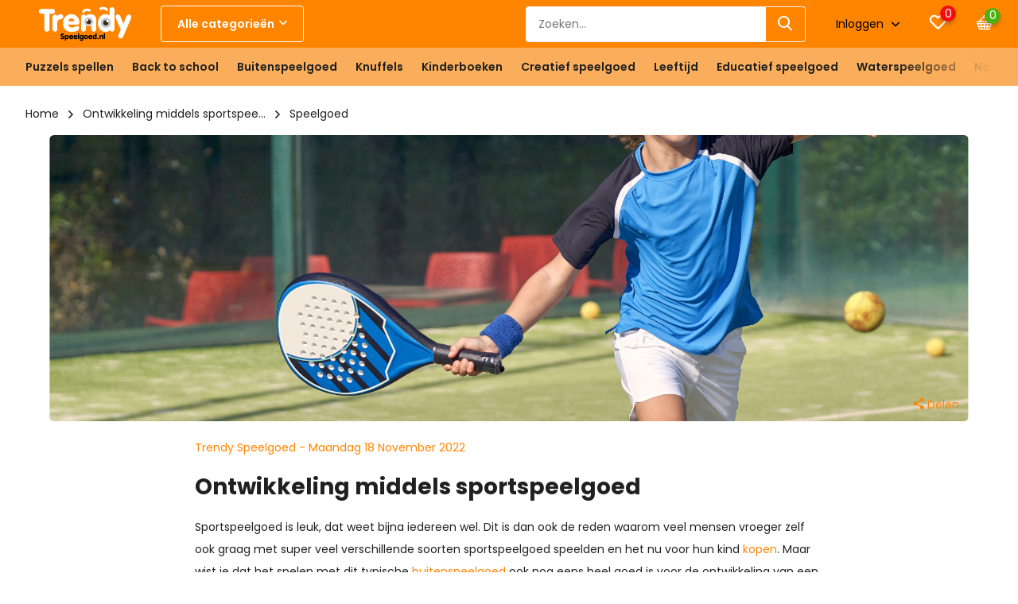

--- FILE ---
content_type: text/html;charset=utf-8
request_url: https://www.trendyspeelgoed.nl/blogs/speelgoed/ontwikkeling-middels-sportspeelgoed/
body_size: 17937
content:
<!doctype html>
<html lang="nl" class="enable-overflow">
	<head>
    
    
    
    
<script type="text/javascript">
   window.dataLayer = window.dataLayer || [];
   dataLayer.push({
                                                                                                            ecomm_prodid: '',  
                  ecomm_totalvalue: 0.00
                       
                         
                  });
     

</script>


<script>
// <!-- Google Tag Manager -->
(function(w,d,s,l,i){w[l]=w[l]||[];w[l].push({'gtm.start':
new Date().getTime(),event:'gtm.js'});var f=d.getElementsByTagName(s)[0],
j=d.createElement(s),dl=l!='dataLayer'?'&l='+l:'';j.async=true;j.src=
'https://www.googletagmanager.com/gtm.js?id='+i+dl;f.parentNode.insertBefore(j,f);
})(window,document,'script','dataLayer','GTM-N4LX9BP');
// <!-- End Google Tag Manager -->
</script>
        <meta charset="utf-8"/>
<!-- [START] 'blocks/head.rain' -->
<!--

  (c) 2008-2026 Lightspeed Netherlands B.V.
  http://www.lightspeedhq.com
  Generated: 18-01-2026 @ 11:39:44

-->
<link rel="canonical" href="https://www.trendyspeelgoed.nl/blogs/speelgoed/ontwikkeling-middels-sportspeelgoed/"/>
<link rel="alternate" href="https://www.trendyspeelgoed.nl/index.rss" type="application/rss+xml" title="Nieuwe producten"/>
<link rel="alternate" href="https://www.trendyspeelgoed.nl/blogs/speelgoed.rss" type="application/rss+xml" title="Speelgoed"/>
<meta name="robots" content="noodp,noydir"/>
<meta name="google-site-verification" content="Yyc0xM74HYQO4X_GRJxSaq4orE-QZLK4rN1ErrJ1wUM"/>
<meta property="og:url" content="https://www.trendyspeelgoed.nl/blogs/speelgoed/ontwikkeling-middels-sportspeelgoed/?source=facebook"/>
<meta property="og:site_name" content="TrendySpeelgoed.nl"/>
<meta property="og:title" content="Speelgoed - Ontwikkeling middels sportspeelgoed"/>
<meta property="og:description" content="Ontdek het leukste trendy speelgoed. Besteld voor 15:00 uur is dezelfde werkdag verzonden. Producten uit voorraad leverbaar, scherpe prijzen!"/>
<meta property="og:image" content="https://cdn.webshopapp.com/shops/312118/files/418586501/ontwikkeling-middels-sportspeelgoed.jpg"/>
<!--[if lt IE 9]>
<script src="https://cdn.webshopapp.com/assets/html5shiv.js?2025-02-20"></script>
<![endif]-->
<!-- [END] 'blocks/head.rain' -->
		<meta charset="utf-8">
		<meta http-equiv="x-ua-compatible" content="ie=edge">
		<title>Speelgoed - Ontwikkeling middels sportspeelgoed</title>
		<meta name="description" content="Ontdek het leukste trendy speelgoed. Besteld voor 15:00 uur is dezelfde werkdag verzonden. Producten uit voorraad leverbaar, scherpe prijzen!">
		<meta name="keywords" content="Speelgoed, -, Ontwikkeling, middels, sportspeelgoed">
		<meta name="theme-color" content="#ffffff">
		<meta name="MobileOptimized" content="320">
		<meta name="HandheldFriendly" content="true">
		<meta name="viewport" content="width=device-width, initial-scale=1, initial-scale=1, minimum-scale=1, maximum-scale=1, user-scalable=no">
		<meta name="author" content="https://www.dmws.nl/">
    
    <link rel="preconnect" href="https://fonts.googleapis.com">
	  <link rel="dns-prefetch" href="https://fonts.googleapis.com">
	  <link rel="preconnect" href="https://ajax.googleapis.com">
	  <link rel="dns-prefetch" href="https://ajax.googleapis.com">
	  <link rel="preconnect" href="https://www.gstatic.com" crossorigin="anonymous">
	  <link rel="dns-prefetch" href="https://www.gstatic.com" crossorigin="anonymous">
	  <link rel="preconnect" href="//cdn.webshopapp.com/">
	  <link rel="dns-prefetch" href="//cdn.webshopapp.com/">
	
		<link rel="preload" href="https://fonts.googleapis.com/css?family=Poppins:300,400,500,600,700,800,900%7CPoppins:300,400,500,600,700,800,900" as="style">
    <link href="https://fonts.googleapis.com/css?family=Poppins:300,400,500,600,700,800,900%7CPoppins:300,400,500,600,700,800,900" rel="stylesheet" type="text/css">
    
    <link rel="stylesheet" media="screen" href="https://cdn.webshopapp.com/assets/gui-2-0.css?2025-02-20">
    <link rel="stylesheet" media="screen" href="https://cdn.webshopapp.com/assets/gui-responsive-2-0.css?2025-02-20">
    
    <link rel="stylesheet" href="https://cdn.webshopapp.com/shops/312118/themes/176299/assets/owl-carousel-min.css?20251014144114" as="style">
    <link rel="stylesheet" href="https://cdn.webshopapp.com/shops/312118/themes/176299/assets/icomoon.css?20251014144114" as="style">
    <link rel="stylesheet" href="https://cdn.webshopapp.com/shops/312118/themes/176299/assets/compete.css?20251014144114" as="style">
    <link rel="stylesheet" href="https://cdn.webshopapp.com/shops/312118/themes/176299/assets/custom.css?20251014144114" as="style">
    
    <script src="https://cdn.webshopapp.com/assets/jquery-1-9-1.js?2025-02-20"></script>
    <script src="https://cdn.webshopapp.com/assets/jquery-ui-1-10-1.js?2025-02-20"></script>
    <script src="https://cdn.webshopapp.com/assets/gui.js?2025-02-20"></script>
    <script src="https://cdn.webshopapp.com/assets/gui-responsive-2-0.js?2025-02-20"></script>

		<link rel="icon" type="image/x-icon" href="https://cdn.webshopapp.com/shops/312118/themes/176299/v/402743/assets/favicon.ico?20210325094204">
		<link rel="apple-touch-icon" href="https://cdn.webshopapp.com/shops/312118/themes/176299/v/402743/assets/favicon.ico?20210325094204">
    
    <meta name="msapplication-config" content="https://cdn.webshopapp.com/shops/312118/themes/176299/assets/browserconfig.xml?20251014144114">
<meta property="og:title" content="Speelgoed - Ontwikkeling middels sportspeelgoed">
<meta property="og:type" content="website"> 
<meta property="og:site_name" content="TrendySpeelgoed.nl">
<meta property="og:url" content="https://www.trendyspeelgoed.nl/">
<meta property="og:image" content="https://cdn.webshopapp.com/shops/312118/themes/176299/v/2693912/assets/big-block-bg.jpg?20250821154623">
<meta name="twitter:title" content="Speelgoed - Ontwikkeling middels sportspeelgoed">
<meta name="twitter:description" content="Ontdek het leukste trendy speelgoed. Besteld voor 15:00 uur is dezelfde werkdag verzonden. Producten uit voorraad leverbaar, scherpe prijzen!">
<meta name="twitter:site" content="TrendySpeelgoed.nl">
<meta name="twitter:card" content="https://cdn.webshopapp.com/shops/312118/themes/176299/v/1234889/assets/logo.png?20220421180933">
<meta name="twitter:image" content="https://cdn.webshopapp.com/shops/312118/themes/176299/v/2693912/assets/big-block-bg.jpg?20250821154623">
<script type="application/ld+json">
  [
        {
      "@context": "http://schema.org/",
      "@type": "Organization",
      "url": "https://www.trendyspeelgoed.nl/",
      "name": "TrendySpeelgoed.nl",
      "legalName": "TrendySpeelgoed.nl",
      "description": "Ontdek het leukste trendy speelgoed. Besteld voor 15:00 uur is dezelfde werkdag verzonden. Producten uit voorraad leverbaar, scherpe prijzen!",
      "logo": "https://cdn.webshopapp.com/shops/312118/themes/176299/v/1234889/assets/logo.png?20220421180933",
      "image": "https://cdn.webshopapp.com/shops/312118/themes/176299/v/2693912/assets/big-block-bg.jpg?20250821154623",
      "contactPoint": {
        "@type": "ContactPoint",
        "contactType": "Customer service",
        "telephone": "+31 (0)85 3037810"
      },
      "address": {
        "@type": "PostalAddress",
        "streetAddress": "Binnendelta 4E",
        "addressLocality": "",
        "postalCode": "1261WZ Blaricum",
        "addressCountry": "NL"
      }
      ,
      "aggregateRating": {
          "@type": "AggregateRating",
                    "worstRating": "1",
                              "url":""
      }
         
    },
    { 
      "@context": "http://schema.org", 
      "@type": "WebSite", 
      "url": "https://www.trendyspeelgoed.nl/", 
      "name": "TrendySpeelgoed.nl",
      "description": "Ontdek het leukste trendy speelgoed. Besteld voor 15:00 uur is dezelfde werkdag verzonden. Producten uit voorraad leverbaar, scherpe prijzen!",
      "author": [
        {
          "@type": "Organization",
          "url": "https://www.trendyspeelgoed.nl/",
          "name": "TrendySpeelgoed.nl",
          "address": {
            "@type": "PostalAddress",
            "streetAddress": "Keulenstraat 5",
            "addressLocality": "Deventer",
            "addressRegion": "OV",
            "postalCode": "7418 ET",
            "addressCountry": "NL"
          }
        }
      ]
    }
  ]
</script>
         
    
  </head>
  <body>
    <!-- Google Tag Manager (noscript) --><noscript><iframe src="https://www.googletagmanager.com/ns.html?id=GTM-N4LX9BP"
    height="0" width="0" style="display:none;visibility:hidden"></iframe></noscript><!-- End Google Tag Manager (noscript) --><header id="top" class="scroll-active"><div class="top-wrap fixed default"><section class="main pos-r"><div class="container pos-r"><div class="d-flex align-center justify-between"><div class="d-flex align-center"><div id="mobile-menu-btn" class="d-none show-1000"><div class="hamburger"><span></span><span></span><span></span><span></span></div></div><a href="https://www.trendyspeelgoed.nl/account/login/" class="hidden show-575-flex"><i class="icon-login"></i></a><div id="logo" class="d-flex align-center"><a href="https://www.trendyspeelgoed.nl/" accesskey="h"><img class="hide-1000 desktop-logo" src="https://cdn.webshopapp.com/shops/312118/files/363473689/trendy-speelgoed-logo-def-wit.svg" alt="TrendySpeelgoed.nl" height="60" width="150" /><img class="d-none show-1000 mobile-logo" src="https://cdn.webshopapp.com/shops/312118/files/363473689/trendy-speelgoed-logo-def-wit.svg" alt="TrendySpeelgoed.nl" height="60" width="150" /></a><div id="catbtn" class="hide-1000 btn-wrap"><a href="https://www.trendyspeelgoed.nl/catalog/" class="btn">Alle categorieën <i class="icon-arrow-down"></i></a><div class="categorymenu"><div class="wrap d-flex"><ul class="maincategories"><li data-attribute="puzzels-spellen"><a href="https://www.trendyspeelgoed.nl/puzzels-spellen/">Puzzels spellen <i class="icon-arrow-right"></i></a></li><li data-attribute="back-to-school"><a href="https://www.trendyspeelgoed.nl/back-to-school/">Back to school <i class="icon-arrow-right"></i></a></li><li data-attribute="buitenspeelgoed"><a href="https://www.trendyspeelgoed.nl/buitenspeelgoed/">Buitenspeelgoed <i class="icon-arrow-right"></i></a></li><li data-attribute="knuffels"><a href="https://www.trendyspeelgoed.nl/knuffels/">Knuffels <i class="icon-arrow-right"></i></a></li><li data-attribute="kinderboeken"><a href="https://www.trendyspeelgoed.nl/kinderboeken/">Kinderboeken <i class="icon-arrow-right"></i></a></li><li data-attribute="creatief-speelgoed"><a href="https://www.trendyspeelgoed.nl/creatief-speelgoed/">Creatief speelgoed <i class="icon-arrow-right"></i></a></li><li data-attribute="leeftijd"><a href="https://www.trendyspeelgoed.nl/leeftijd/">Leeftijd <i class="icon-arrow-right"></i></a></li><li data-attribute="educatief-speelgoed"><a href="https://www.trendyspeelgoed.nl/educatief-speelgoed/">Educatief speelgoed <i class="icon-arrow-right"></i></a></li><li><a href="https://www.trendyspeelgoed.nl/catalog/" class="more">Bekijk alle categorieën</a></li></ul><div class="subcategories"><div class="wrapper" data-category="puzzels-spellen"><h4>Puzzels spellen</h4><ul><li class="sub"><a href="https://www.trendyspeelgoed.nl/puzzels-spellen/breinpuzzels/">Breinpuzzels</a></li></ul><ul><li class="sub"><a href="https://www.trendyspeelgoed.nl/puzzels-spellen/gezelschapsspellen/">Gezelschapsspellen</a></li></ul><ul><li class="sub"><a href="https://www.trendyspeelgoed.nl/puzzels-spellen/bordspellen/">Bordspellen</a></li></ul><ul><li class="sub"><a href="https://www.trendyspeelgoed.nl/puzzels-spellen/puzzels/">Puzzels</a></li></ul><ul><li class="sub"><a href="https://www.trendyspeelgoed.nl/puzzels-spellen/kaartspellen/">Kaartspellen</a></li></ul></div><div class="wrapper" data-category="back-to-school"><h4>Back to school</h4></div><div class="wrapper" data-category="buitenspeelgoed"><h4>Buitenspeelgoed</h4></div><div class="wrapper" data-category="knuffels"><h4>Knuffels</h4></div><div class="wrapper" data-category="kinderboeken"><h4>Kinderboeken</h4></div><div class="wrapper" data-category="creatief-speelgoed"><h4>Creatief speelgoed</h4><ul><li class="sub"><a href="https://www.trendyspeelgoed.nl/creatief-speelgoed/speelzand/">Speelzand</a></li></ul><ul><li class="sub"><a href="https://www.trendyspeelgoed.nl/creatief-speelgoed/fidget-toys/">Fidget toys</a></li></ul><ul><li class="sub"><a href="https://www.trendyspeelgoed.nl/creatief-speelgoed/kleur-en-tekenspeelgoed/">Kleur- en tekenspeelgoed</a></li></ul><ul><li class="sub"><a href="https://www.trendyspeelgoed.nl/creatief-speelgoed/knutsel-speelgoed/">Knutsel speelgoed</a></li></ul></div><div class="wrapper" data-category="leeftijd"><h4>Leeftijd</h4><ul><li class="sub"><a href="https://www.trendyspeelgoed.nl/leeftijd/0-3-jaar/">0-3 jaar</a></li></ul><ul><li class="sub"><a href="https://www.trendyspeelgoed.nl/leeftijd/4-6-jaar/">4-6 jaar</a></li></ul><ul><li class="sub"><a href="https://www.trendyspeelgoed.nl/leeftijd/7-10-jaar/">7-10 jaar</a></li></ul><ul><li class="sub"><a href="https://www.trendyspeelgoed.nl/leeftijd/11-jaar-en-ouder/">11 jaar en ouder</a></li></ul></div><div class="wrapper" data-category="educatief-speelgoed"><h4>Educatief speelgoed</h4><ul><li class="sub"><a href="https://www.trendyspeelgoed.nl/educatief-speelgoed/cijfers-letters/">Cijfers &amp; letters</a></li></ul><ul><li class="sub"><a href="https://www.trendyspeelgoed.nl/educatief-speelgoed/behendigheidsspeelgoed/">Behendigheidsspeelgoed</a></li></ul><ul><li class="sub"><a href="https://www.trendyspeelgoed.nl/educatief-speelgoed/wetenschap-speelgoed/">Wetenschap speelgoed</a></li></ul><ul><li class="sub"><a href="https://www.trendyspeelgoed.nl/educatief-speelgoed/educatieve-spellen/">Educatieve spellen</a></li></ul></div><div class="wrapper" data-category="waterspeelgoed"><h4>Waterspeelgoed</h4></div><div class="wrapper" data-category="natuur-speelgoed"><h4>Natuur speelgoed</h4></div><div class="wrapper" data-category="thema"><h4>Thema</h4><ul><li class="sub"><a href="https://www.trendyspeelgoed.nl/thema/speelgoed-voor-onderweg/">Speelgoed voor onderweg</a></li></ul><ul><li class="sub"><a href="https://www.trendyspeelgoed.nl/thema/zomer-speelgoed/">Zomer speelgoed</a></li></ul><ul><li class="sub"><a href="https://www.trendyspeelgoed.nl/thema/sinterklaas-speelgoed/">Sinterklaas speelgoed</a></li></ul><ul><li class="sub"><a href="https://www.trendyspeelgoed.nl/thema/kerst-speelgoed/">Kerst speelgoed</a></li></ul><ul><li class="sub"><a href="https://www.trendyspeelgoed.nl/thema/halloween-speelgoed/">Halloween speelgoed</a></li></ul><ul><li class="sub"><a href="https://www.trendyspeelgoed.nl/thema/camping-speelgoed/">Camping speelgoed</a></li></ul><ul><li class="sub"><a href="https://www.trendyspeelgoed.nl/thema/speelgoed-dieren/">Speelgoed dieren</a></li></ul><ul><li class="sub"><a href="https://www.trendyspeelgoed.nl/thema/speelgoed-voor-baby-van-6-maanden/">Speelgoed voor baby van 6 maanden</a></li></ul><ul><li class="sub"><a href="https://www.trendyspeelgoed.nl/thema/baby-speeltjes/">Baby speeltjes</a></li></ul></div><div class="wrapper" data-category="constructiespeelgoed"><h4>Constructiespeelgoed</h4></div><div class="wrapper" data-category="strandspeelgoed"><h4>Strandspeelgoed</h4></div><div class="wrapper" data-category="sportspeelgoed"><h4>Sportspeelgoed</h4></div><div class="wrapper" data-category="baby-en-peuterspeelgoed"><h4>Baby- en peuterspeelgoed</h4><ul><li class="sub"><a href="https://www.trendyspeelgoed.nl/baby-en-peuterspeelgoed/babyspeelgoed/">Babyspeelgoed</a></li></ul><ul><li class="sub"><a href="https://www.trendyspeelgoed.nl/baby-en-peuterspeelgoed/peuterspeelgoed/">Peuterspeelgoed</a></li></ul><ul><li class="sub"><a href="https://www.trendyspeelgoed.nl/baby-en-peuterspeelgoed/motorisch-speelgoed/">Motorisch speelgoed</a></li></ul></div><div class="wrapper" data-category="speelgoed-kopen"><h4>Speelgoed kopen</h4><ul><li class="sub"><a href="https://www.trendyspeelgoed.nl/speelgoed-kopen/populair-speelgoed/">Populair speelgoed</a></li></ul><ul><li class="sub"><a href="https://www.trendyspeelgoed.nl/speelgoed-kopen/nieuw-speelgoed/">Nieuw speelgoed</a></li></ul><ul><li class="sub"><a href="https://www.trendyspeelgoed.nl/speelgoed-kopen/traktatie-speelgoed/">Traktatie speelgoed</a></li></ul></div><div class="wrapper" data-category="speeltenten"><h4>Speeltenten</h4></div><div class="wrapper" data-category="merken"><h4>Merken</h4><ul><li class="sub"><a href="https://www.trendyspeelgoed.nl/merken/swingball/">Swingball</a></li></ul><ul><li class="sub"><a href="https://www.trendyspeelgoed.nl/merken/glibbi/">Glibbi</a></li></ul><ul><li class="sub"><a href="https://www.trendyspeelgoed.nl/merken/fat-brain-toys/">Fat Brain Toys</a></li></ul><ul><li class="sub"><a href="https://www.trendyspeelgoed.nl/merken/gravitrax/">Gravitrax</a></li></ul><ul><li class="sub"><a href="https://www.trendyspeelgoed.nl/merken/quut/">Quut</a></li></ul><ul><li class="sub"><a href="https://www.trendyspeelgoed.nl/merken/fantasy-forts/">Fantasy Forts</a></li></ul><ul><li class="sub"><a href="https://www.trendyspeelgoed.nl/merken/intex/">Intex</a></li></ul></div><div class="wrapper" data-category="hutten-bouwen"><h4>Hutten bouwen</h4></div><div class="wrapper" data-category="meisjes-speelgoed"><h4>Meisjes speelgoed</h4></div><div class="wrapper" data-category="jongens-speelgoed"><h4>Jongens speelgoed</h4></div></div></div></div></div></div></div><div class="d-flex align-center justify-end top-nav"><div id="showSearch" class="hide-575"><input type="search" value="" placeholder="Zoeken..."><button type="submit" title="Zoeken" disabled="disabled"><i class="icon-search"></i></button></div><div class="login with-drop hide-575"><a href="https://www.trendyspeelgoed.nl/account/login/"><span>Inloggen <i class="icon-arrow-down"></i></span></a><div class="dropdown"><form method="post" id="formLogin" action="https://www.trendyspeelgoed.nl/account/loginPost/?return=https://www.trendyspeelgoed.nl/blogs/speelgoed/ontwikkeling-middels-sportspeelgoed/"><h3>Inloggen</h3><p>Maak bestellen nóg makkelijker!</p><div><label for="formLoginEmail">E-mailadres<span class="c-negatives">*</span></label><input type="email" id="formLoginEmail" name="email" placeholder="E-mailadres" autocomplete='email' tabindex=1 required></div><div><label for="formLoginPassword">Wachtwoord</label><a href="https://www.trendyspeelgoed.nl/account/password/" class="forgot" tabindex=6>Wachtwoord vergeten?</a><input type="password" id="formLoginPassword" name="password" placeholder="Wachtwoord" autocomplete="current-password" tabindex=2 required></div><div><input type="hidden" name="key" value="d6bc12e29daadc27bd4ee84409dd025a" /><input type="hidden" name="type" value="login" /><button type="submit" onclick="$('#formLogin').submit(); return false;" class="btn" tabindex=3>Inloggen</button></div></form><div><p class="register">Nog geen account? <a href="https://www.trendyspeelgoed.nl/account/register/" tabindex=5>Account aanmaken</a></p></div></div></div><div class="favorites"><a rel="nofollow" href="https://www.trendyspeelgoed.nl/account/wishlist/" class="count"><span class="items" data-wishlist-items="">0</span><i class="icon-wishlist"></i></a></div><div class="cart with-drop"><a rel="nofollow" href="https://www.trendyspeelgoed.nl/cart/" class="count"><span>0</span><i class="icon-bag4"></i></a><div class="dropdown"><h3>Winkelwagen</h3><i class="icon-close hidden show-575"></i><p>Uw winkelwagen is leeg</p></div></div></div></div></div><div class="search-autocomplete"><div id="searchExpanded"><div class="container pos-r d-flex align-center"><form action="https://www.trendyspeelgoed.nl/search/" method="get" id="formSearch"  class="search-form d-flex align-center"  data-search-type="desktop"><span onclick="$(this).closest('form').submit();" title="Zoeken" class="search-icon"><i class="icon-search"></i></span><input type="text" name="q" autocomplete="off"  value="" placeholder="Zoeken" class="standard-input" data-input="desktop"/></form><div class="close hide-575">Sluiten</div></div><div class="overlay hide-575"></div></div><div class="container pos-r"><div id="searchResults" class="results-wrap with-filter with-cats" data-search-type="desktop"><div class="close"><i class="icon-close"></i></div><h4>Categorieën</h4><div class="categories hidden"><ul class="d-flex"></ul></div><div class="d-flex justify-between"><div class="filter-scroll-wrap"><div class="filter-scroll"><div class="subtitle title-font">Filters</div><form data-search-type="desktop"><div class="filter-boxes"><div class="filter-wrap sort"><select name="sort" class="custom-select"></select></div></div><div class="filter-boxes custom-filters"></div></form></div></div><ul class="search-products products-livesearch"></ul></div><div class="more"><a href="#" class="btn accent">Bekijk alle resultaten <span>(0)</span></a></div></div></div></div></section><section id="menu" class="hide-1000 megamenu"><div class="container"><nav class="menu"><ul class="d-flex align-center"><li class="item has-children"><a class="itemLink" href="https://www.trendyspeelgoed.nl/puzzels-spellen/" title="Puzzels spellen">Puzzels spellen</a><ul class="subnav"><li class="subitem"><a class="subitemLink " href="https://www.trendyspeelgoed.nl/puzzels-spellen/breinpuzzels/" title="Breinpuzzels">Breinpuzzels</a></li><li class="subitem"><a class="subitemLink " href="https://www.trendyspeelgoed.nl/puzzels-spellen/gezelschapsspellen/" title="Gezelschapsspellen">Gezelschapsspellen</a></li><li class="subitem"><a class="subitemLink " href="https://www.trendyspeelgoed.nl/puzzels-spellen/bordspellen/" title="Bordspellen">Bordspellen</a></li><li class="subitem"><a class="subitemLink " href="https://www.trendyspeelgoed.nl/puzzels-spellen/puzzels/" title="Puzzels">Puzzels</a></li><li class="subitem"><a class="subitemLink " href="https://www.trendyspeelgoed.nl/puzzels-spellen/kaartspellen/" title="Kaartspellen">Kaartspellen</a></li></ul></li><li class="item"><a class="itemLink" href="https://www.trendyspeelgoed.nl/back-to-school/" title="Back to school">Back to school</a></li><li class="item"><a class="itemLink" href="https://www.trendyspeelgoed.nl/buitenspeelgoed/" title="Buitenspeelgoed">Buitenspeelgoed</a></li><li class="item"><a class="itemLink" href="https://www.trendyspeelgoed.nl/knuffels/" title="Knuffels">Knuffels</a></li><li class="item"><a class="itemLink" href="https://www.trendyspeelgoed.nl/kinderboeken/" title="Kinderboeken">Kinderboeken</a></li><li class="item has-children"><a class="itemLink" href="https://www.trendyspeelgoed.nl/creatief-speelgoed/" title="Creatief speelgoed">Creatief speelgoed</a><ul class="subnav"><li class="subitem"><a class="subitemLink " href="https://www.trendyspeelgoed.nl/creatief-speelgoed/speelzand/" title="Speelzand">Speelzand</a></li><li class="subitem"><a class="subitemLink " href="https://www.trendyspeelgoed.nl/creatief-speelgoed/fidget-toys/" title="Fidget toys">Fidget toys</a></li><li class="subitem"><a class="subitemLink " href="https://www.trendyspeelgoed.nl/creatief-speelgoed/kleur-en-tekenspeelgoed/" title="Kleur- en tekenspeelgoed">Kleur- en tekenspeelgoed</a></li><li class="subitem"><a class="subitemLink " href="https://www.trendyspeelgoed.nl/creatief-speelgoed/knutsel-speelgoed/" title="Knutsel speelgoed">Knutsel speelgoed</a></li></ul></li><li class="item has-children"><a class="itemLink" href="https://www.trendyspeelgoed.nl/leeftijd/" title="Leeftijd">Leeftijd</a><ul class="subnav"><li class="subitem"><a class="subitemLink " href="https://www.trendyspeelgoed.nl/leeftijd/0-3-jaar/" title="0-3 jaar">0-3 jaar</a></li><li class="subitem"><a class="subitemLink " href="https://www.trendyspeelgoed.nl/leeftijd/4-6-jaar/" title="4-6 jaar">4-6 jaar</a></li><li class="subitem"><a class="subitemLink " href="https://www.trendyspeelgoed.nl/leeftijd/7-10-jaar/" title="7-10 jaar">7-10 jaar</a></li><li class="subitem"><a class="subitemLink " href="https://www.trendyspeelgoed.nl/leeftijd/11-jaar-en-ouder/" title="11 jaar en ouder">11 jaar en ouder</a></li></ul></li><li class="item has-children"><a class="itemLink" href="https://www.trendyspeelgoed.nl/educatief-speelgoed/" title="Educatief speelgoed">Educatief speelgoed</a><ul class="subnav"><li class="subitem"><a class="subitemLink " href="https://www.trendyspeelgoed.nl/educatief-speelgoed/cijfers-letters/" title="Cijfers &amp; letters">Cijfers &amp; letters</a></li><li class="subitem"><a class="subitemLink " href="https://www.trendyspeelgoed.nl/educatief-speelgoed/behendigheidsspeelgoed/" title="Behendigheidsspeelgoed">Behendigheidsspeelgoed</a></li><li class="subitem"><a class="subitemLink " href="https://www.trendyspeelgoed.nl/educatief-speelgoed/wetenschap-speelgoed/" title="Wetenschap speelgoed">Wetenschap speelgoed</a></li><li class="subitem"><a class="subitemLink " href="https://www.trendyspeelgoed.nl/educatief-speelgoed/educatieve-spellen/" title="Educatieve spellen">Educatieve spellen</a></li></ul></li><li class="item"><a class="itemLink" href="https://www.trendyspeelgoed.nl/waterspeelgoed/" title="Waterspeelgoed">Waterspeelgoed</a></li><li class="item"><a class="itemLink" href="https://www.trendyspeelgoed.nl/natuur-speelgoed/" title="Natuur speelgoed">Natuur speelgoed</a></li><li class="item has-children"><a class="itemLink" href="https://www.trendyspeelgoed.nl/thema/" title="Thema">Thema</a><ul class="subnav"><li class="subitem"><a class="subitemLink " href="https://www.trendyspeelgoed.nl/thema/speelgoed-voor-onderweg/" title="Speelgoed voor onderweg">Speelgoed voor onderweg</a></li><li class="subitem"><a class="subitemLink " href="https://www.trendyspeelgoed.nl/thema/zomer-speelgoed/" title="Zomer speelgoed">Zomer speelgoed</a></li><li class="subitem"><a class="subitemLink " href="https://www.trendyspeelgoed.nl/thema/sinterklaas-speelgoed/" title="Sinterklaas speelgoed">Sinterklaas speelgoed</a></li><li class="subitem"><a class="subitemLink " href="https://www.trendyspeelgoed.nl/thema/kerst-speelgoed/" title="Kerst speelgoed">Kerst speelgoed</a></li><li class="subitem"><a class="subitemLink " href="https://www.trendyspeelgoed.nl/thema/halloween-speelgoed/" title="Halloween speelgoed">Halloween speelgoed</a></li><li class="subitem"><a class="subitemLink " href="https://www.trendyspeelgoed.nl/thema/camping-speelgoed/" title="Camping speelgoed">Camping speelgoed</a></li><li class="subitem"><a class="subitemLink " href="https://www.trendyspeelgoed.nl/thema/speelgoed-dieren/" title="Speelgoed dieren">Speelgoed dieren</a></li><li class="subitem"><a class="subitemLink " href="https://www.trendyspeelgoed.nl/thema/speelgoed-voor-baby-van-6-maanden/" title="Speelgoed voor baby van 6 maanden">Speelgoed voor baby van 6 maanden</a></li><li class="subitem"><a class="subitemLink " href="https://www.trendyspeelgoed.nl/thema/baby-speeltjes/" title="Baby speeltjes">Baby speeltjes</a></li></ul></li><li class="item"><a class="itemLink" href="https://www.trendyspeelgoed.nl/constructiespeelgoed/" title="Constructiespeelgoed">Constructiespeelgoed</a></li><li class="item"><a class="itemLink" href="https://www.trendyspeelgoed.nl/strandspeelgoed/" title="Strandspeelgoed">Strandspeelgoed</a></li><li class="item"><a class="itemLink" href="https://www.trendyspeelgoed.nl/sportspeelgoed/" title="Sportspeelgoed">Sportspeelgoed</a></li><li class="item has-children"><a class="itemLink" href="https://www.trendyspeelgoed.nl/baby-en-peuterspeelgoed/" title="Baby- en peuterspeelgoed">Baby- en peuterspeelgoed</a><ul class="subnav"><li class="subitem"><a class="subitemLink " href="https://www.trendyspeelgoed.nl/baby-en-peuterspeelgoed/babyspeelgoed/" title="Babyspeelgoed">Babyspeelgoed</a></li><li class="subitem"><a class="subitemLink " href="https://www.trendyspeelgoed.nl/baby-en-peuterspeelgoed/peuterspeelgoed/" title="Peuterspeelgoed">Peuterspeelgoed</a></li><li class="subitem"><a class="subitemLink " href="https://www.trendyspeelgoed.nl/baby-en-peuterspeelgoed/motorisch-speelgoed/" title="Motorisch speelgoed">Motorisch speelgoed</a></li></ul></li><li class="item has-children"><a class="itemLink" href="https://www.trendyspeelgoed.nl/speelgoed-kopen/" title="Speelgoed kopen">Speelgoed kopen</a><ul class="subnav"><li class="subitem"><a class="subitemLink " href="https://www.trendyspeelgoed.nl/speelgoed-kopen/populair-speelgoed/" title="Populair speelgoed">Populair speelgoed</a></li><li class="subitem"><a class="subitemLink " href="https://www.trendyspeelgoed.nl/speelgoed-kopen/nieuw-speelgoed/" title="Nieuw speelgoed">Nieuw speelgoed</a></li><li class="subitem"><a class="subitemLink " href="https://www.trendyspeelgoed.nl/speelgoed-kopen/traktatie-speelgoed/" title="Traktatie speelgoed">Traktatie speelgoed</a></li></ul></li><li class="item"><a class="itemLink" href="https://www.trendyspeelgoed.nl/speeltenten/" title="Speeltenten">Speeltenten</a></li><li class="item has-children"><a class="itemLink" href="https://www.trendyspeelgoed.nl/merken/" title="Merken">Merken</a><ul class="subnav"><li class="subitem"><a class="subitemLink " href="https://www.trendyspeelgoed.nl/merken/swingball/" title="Swingball">Swingball</a></li><li class="subitem"><a class="subitemLink " href="https://www.trendyspeelgoed.nl/merken/glibbi/" title="Glibbi">Glibbi</a></li><li class="subitem"><a class="subitemLink " href="https://www.trendyspeelgoed.nl/merken/fat-brain-toys/" title="Fat Brain Toys">Fat Brain Toys</a></li><li class="subitem"><a class="subitemLink " href="https://www.trendyspeelgoed.nl/merken/gravitrax/" title="Gravitrax">Gravitrax</a></li><li class="subitem"><a class="subitemLink " href="https://www.trendyspeelgoed.nl/merken/quut/" title="Quut">Quut</a></li><li class="subitem"><a class="subitemLink " href="https://www.trendyspeelgoed.nl/merken/fantasy-forts/" title="Fantasy Forts">Fantasy Forts</a></li><li class="subitem"><a class="subitemLink " href="https://www.trendyspeelgoed.nl/merken/intex/" title="Intex">Intex</a></li></ul></li><li class="item"><a class="itemLink" href="https://www.trendyspeelgoed.nl/hutten-bouwen/" title="Hutten bouwen">Hutten bouwen</a></li><li class="item"><a class="itemLink" href="https://www.trendyspeelgoed.nl/meisjes-speelgoed/" title="Meisjes speelgoed">Meisjes speelgoed</a></li><li class="item"><a class="itemLink" href="https://www.trendyspeelgoed.nl/jongens-speelgoed/" title="Jongens speelgoed">Jongens speelgoed</a></li><li class="item"><a href="https://www.trendyspeelgoed.nl/service/loyaltypunten/" title="Spaar loyaltypunten" class="itemLink">Spaar loyaltypunten</a></li></ul></nav></div></section><div id="mobileMenu" class="hide"><div class="wrap"><ul><li class="all hidden"><a href="#"><i class="icon-nav-left"></i>Alle categorieën</a></li><li class="cat has-children"><a class="itemLink" href="https://www.trendyspeelgoed.nl/puzzels-spellen/" title="Puzzels spellen">Puzzels spellen<i class="icon-arrow-right"></i></a><ul class="subnav hidden"><li class="subitem"><a class="subitemLink" href="https://www.trendyspeelgoed.nl/puzzels-spellen/breinpuzzels/" title="Breinpuzzels">Breinpuzzels</a></li><li class="subitem"><a class="subitemLink" href="https://www.trendyspeelgoed.nl/puzzels-spellen/gezelschapsspellen/" title="Gezelschapsspellen">Gezelschapsspellen</a></li><li class="subitem"><a class="subitemLink" href="https://www.trendyspeelgoed.nl/puzzels-spellen/bordspellen/" title="Bordspellen">Bordspellen</a></li><li class="subitem"><a class="subitemLink" href="https://www.trendyspeelgoed.nl/puzzels-spellen/puzzels/" title="Puzzels">Puzzels</a></li><li class="subitem"><a class="subitemLink" href="https://www.trendyspeelgoed.nl/puzzels-spellen/kaartspellen/" title="Kaartspellen">Kaartspellen</a></li></ul></li><li class="cat"><a class="itemLink" href="https://www.trendyspeelgoed.nl/back-to-school/" title="Back to school">Back to school</a></li><li class="cat"><a class="itemLink" href="https://www.trendyspeelgoed.nl/buitenspeelgoed/" title="Buitenspeelgoed">Buitenspeelgoed</a></li><li class="cat"><a class="itemLink" href="https://www.trendyspeelgoed.nl/knuffels/" title="Knuffels">Knuffels</a></li><li class="cat"><a class="itemLink" href="https://www.trendyspeelgoed.nl/kinderboeken/" title="Kinderboeken">Kinderboeken</a></li><li class="cat has-children"><a class="itemLink" href="https://www.trendyspeelgoed.nl/creatief-speelgoed/" title="Creatief speelgoed">Creatief speelgoed<i class="icon-arrow-right"></i></a><ul class="subnav hidden"><li class="subitem"><a class="subitemLink" href="https://www.trendyspeelgoed.nl/creatief-speelgoed/speelzand/" title="Speelzand">Speelzand</a></li><li class="subitem"><a class="subitemLink" href="https://www.trendyspeelgoed.nl/creatief-speelgoed/fidget-toys/" title="Fidget toys">Fidget toys</a></li><li class="subitem"><a class="subitemLink" href="https://www.trendyspeelgoed.nl/creatief-speelgoed/kleur-en-tekenspeelgoed/" title="Kleur- en tekenspeelgoed">Kleur- en tekenspeelgoed</a></li><li class="subitem"><a class="subitemLink" href="https://www.trendyspeelgoed.nl/creatief-speelgoed/knutsel-speelgoed/" title="Knutsel speelgoed">Knutsel speelgoed</a></li></ul></li><li class="cat has-children"><a class="itemLink" href="https://www.trendyspeelgoed.nl/leeftijd/" title="Leeftijd">Leeftijd<i class="icon-arrow-right"></i></a><ul class="subnav hidden"><li class="subitem"><a class="subitemLink" href="https://www.trendyspeelgoed.nl/leeftijd/0-3-jaar/" title="0-3 jaar">0-3 jaar</a></li><li class="subitem"><a class="subitemLink" href="https://www.trendyspeelgoed.nl/leeftijd/4-6-jaar/" title="4-6 jaar">4-6 jaar</a></li><li class="subitem"><a class="subitemLink" href="https://www.trendyspeelgoed.nl/leeftijd/7-10-jaar/" title="7-10 jaar">7-10 jaar</a></li><li class="subitem"><a class="subitemLink" href="https://www.trendyspeelgoed.nl/leeftijd/11-jaar-en-ouder/" title="11 jaar en ouder">11 jaar en ouder</a></li></ul></li><li class="cat has-children"><a class="itemLink" href="https://www.trendyspeelgoed.nl/educatief-speelgoed/" title="Educatief speelgoed">Educatief speelgoed<i class="icon-arrow-right"></i></a><ul class="subnav hidden"><li class="subitem"><a class="subitemLink" href="https://www.trendyspeelgoed.nl/educatief-speelgoed/cijfers-letters/" title="Cijfers &amp; letters">Cijfers &amp; letters</a></li><li class="subitem"><a class="subitemLink" href="https://www.trendyspeelgoed.nl/educatief-speelgoed/behendigheidsspeelgoed/" title="Behendigheidsspeelgoed">Behendigheidsspeelgoed</a></li><li class="subitem"><a class="subitemLink" href="https://www.trendyspeelgoed.nl/educatief-speelgoed/wetenschap-speelgoed/" title="Wetenschap speelgoed">Wetenschap speelgoed</a></li><li class="subitem"><a class="subitemLink" href="https://www.trendyspeelgoed.nl/educatief-speelgoed/educatieve-spellen/" title="Educatieve spellen">Educatieve spellen</a></li></ul></li><li class="cat"><a class="itemLink" href="https://www.trendyspeelgoed.nl/waterspeelgoed/" title="Waterspeelgoed">Waterspeelgoed</a></li><li class="cat"><a class="itemLink" href="https://www.trendyspeelgoed.nl/natuur-speelgoed/" title="Natuur speelgoed">Natuur speelgoed</a></li><li class="cat has-children"><a class="itemLink" href="https://www.trendyspeelgoed.nl/thema/" title="Thema">Thema<i class="icon-arrow-right"></i></a><ul class="subnav hidden"><li class="subitem"><a class="subitemLink" href="https://www.trendyspeelgoed.nl/thema/speelgoed-voor-onderweg/" title="Speelgoed voor onderweg">Speelgoed voor onderweg</a></li><li class="subitem"><a class="subitemLink" href="https://www.trendyspeelgoed.nl/thema/zomer-speelgoed/" title="Zomer speelgoed">Zomer speelgoed</a></li><li class="subitem"><a class="subitemLink" href="https://www.trendyspeelgoed.nl/thema/sinterklaas-speelgoed/" title="Sinterklaas speelgoed">Sinterklaas speelgoed</a></li><li class="subitem"><a class="subitemLink" href="https://www.trendyspeelgoed.nl/thema/kerst-speelgoed/" title="Kerst speelgoed">Kerst speelgoed</a></li><li class="subitem"><a class="subitemLink" href="https://www.trendyspeelgoed.nl/thema/halloween-speelgoed/" title="Halloween speelgoed">Halloween speelgoed</a></li><li class="subitem"><a class="subitemLink" href="https://www.trendyspeelgoed.nl/thema/camping-speelgoed/" title="Camping speelgoed">Camping speelgoed</a></li><li class="subitem"><a class="subitemLink" href="https://www.trendyspeelgoed.nl/thema/speelgoed-dieren/" title="Speelgoed dieren">Speelgoed dieren</a></li><li class="subitem"><a class="subitemLink" href="https://www.trendyspeelgoed.nl/thema/speelgoed-voor-baby-van-6-maanden/" title="Speelgoed voor baby van 6 maanden">Speelgoed voor baby van 6 maanden</a></li><li class="subitem"><a class="subitemLink" href="https://www.trendyspeelgoed.nl/thema/baby-speeltjes/" title="Baby speeltjes">Baby speeltjes</a></li></ul></li><li class="cat"><a class="itemLink" href="https://www.trendyspeelgoed.nl/constructiespeelgoed/" title="Constructiespeelgoed">Constructiespeelgoed</a></li><li class="cat"><a class="itemLink" href="https://www.trendyspeelgoed.nl/strandspeelgoed/" title="Strandspeelgoed">Strandspeelgoed</a></li><li class="cat"><a class="itemLink" href="https://www.trendyspeelgoed.nl/sportspeelgoed/" title="Sportspeelgoed">Sportspeelgoed</a></li><li class="cat has-children"><a class="itemLink" href="https://www.trendyspeelgoed.nl/baby-en-peuterspeelgoed/" title="Baby- en peuterspeelgoed">Baby- en peuterspeelgoed<i class="icon-arrow-right"></i></a><ul class="subnav hidden"><li class="subitem"><a class="subitemLink" href="https://www.trendyspeelgoed.nl/baby-en-peuterspeelgoed/babyspeelgoed/" title="Babyspeelgoed">Babyspeelgoed</a></li><li class="subitem"><a class="subitemLink" href="https://www.trendyspeelgoed.nl/baby-en-peuterspeelgoed/peuterspeelgoed/" title="Peuterspeelgoed">Peuterspeelgoed</a></li><li class="subitem"><a class="subitemLink" href="https://www.trendyspeelgoed.nl/baby-en-peuterspeelgoed/motorisch-speelgoed/" title="Motorisch speelgoed">Motorisch speelgoed</a></li></ul></li><li class="cat has-children"><a class="itemLink" href="https://www.trendyspeelgoed.nl/speelgoed-kopen/" title="Speelgoed kopen">Speelgoed kopen<i class="icon-arrow-right"></i></a><ul class="subnav hidden"><li class="subitem"><a class="subitemLink" href="https://www.trendyspeelgoed.nl/speelgoed-kopen/populair-speelgoed/" title="Populair speelgoed">Populair speelgoed</a></li><li class="subitem"><a class="subitemLink" href="https://www.trendyspeelgoed.nl/speelgoed-kopen/nieuw-speelgoed/" title="Nieuw speelgoed">Nieuw speelgoed</a></li><li class="subitem"><a class="subitemLink" href="https://www.trendyspeelgoed.nl/speelgoed-kopen/traktatie-speelgoed/" title="Traktatie speelgoed">Traktatie speelgoed</a></li></ul></li><li class="cat"><a class="itemLink" href="https://www.trendyspeelgoed.nl/speeltenten/" title="Speeltenten">Speeltenten</a></li><li class="cat has-children"><a class="itemLink" href="https://www.trendyspeelgoed.nl/merken/" title="Merken">Merken<i class="icon-arrow-right"></i></a><ul class="subnav hidden"><li class="subitem"><a class="subitemLink" href="https://www.trendyspeelgoed.nl/merken/swingball/" title="Swingball">Swingball</a></li><li class="subitem"><a class="subitemLink" href="https://www.trendyspeelgoed.nl/merken/glibbi/" title="Glibbi">Glibbi</a></li><li class="subitem"><a class="subitemLink" href="https://www.trendyspeelgoed.nl/merken/fat-brain-toys/" title="Fat Brain Toys">Fat Brain Toys</a></li><li class="subitem"><a class="subitemLink" href="https://www.trendyspeelgoed.nl/merken/gravitrax/" title="Gravitrax">Gravitrax</a></li><li class="subitem"><a class="subitemLink" href="https://www.trendyspeelgoed.nl/merken/quut/" title="Quut">Quut</a></li><li class="subitem"><a class="subitemLink" href="https://www.trendyspeelgoed.nl/merken/fantasy-forts/" title="Fantasy Forts">Fantasy Forts</a></li><li class="subitem"><a class="subitemLink" href="https://www.trendyspeelgoed.nl/merken/intex/" title="Intex">Intex</a></li></ul></li><li class="cat"><a class="itemLink" href="https://www.trendyspeelgoed.nl/hutten-bouwen/" title="Hutten bouwen">Hutten bouwen</a></li><li class="cat"><a class="itemLink" href="https://www.trendyspeelgoed.nl/meisjes-speelgoed/" title="Meisjes speelgoed">Meisjes speelgoed</a></li><li class="cat"><a class="itemLink" href="https://www.trendyspeelgoed.nl/jongens-speelgoed/" title="Jongens speelgoed">Jongens speelgoed</a></li><li class="other all"><a href="https://www.trendyspeelgoed.nl/catalog/">Alle categorieën</a></li><li class="other"><a href="https://www.trendyspeelgoed.nl/account/login/">Inloggen</a></li></ul></div></div></div><div class="below-main space"></div></header><div class="messages-wrapper non-dmws-plus-messages"><div class="container pos-r"></div></div><nav class="breadcrumbs"><div class="container"><ol class="d-flex hide-575"><li><a href="https://www.trendyspeelgoed.nl/">Home</a></li><li><a href="https://www.trendyspeelgoed.nl/blogs/speelgoed/ontwikkeling-middels-sportspeelgoed/">Ontwikkeling middels sportspee...</a></li><li>Speelgoed</li></ol><ol class="hidden show-575-flex"><li><i class="icon-arrow-right"></i><a href="https://www.trendyspeelgoed.nl/blogs/speelgoed/ontwikkeling-middels-sportspeelgoed/">Ontwikkeling middels sportspee...</a></li></ol></div></nav><section class="article-wrapper mb-0"><div class="container"><section id="banner"><div class="container"><div class="img"><img class="lazy" src="https://cdn.webshopapp.com/shops/312118/themes/176299/assets/lazy-preload.jpg?20251014144114" data-src="https://cdn.webshopapp.com/shops/312118/files/418586501/image.jpg" alt="Ontwikkeling middels sportspeelgoed" /><div class="share"><ul class="list-social d-flex align-center"><li class="mail"><a href="/cdn-cgi/l/email-protection#[base64]"><i class="icon-email"></i></a></li><li class="fb"><a onclick="return !window.open(this.href,'Ontwikkeling middels sportspeelgoed', 'width=500,height=500')" target="_blank" href="https://www.facebook.com/sharer/sharer.php?u=https://www.trendyspeelgoed.nl/blogs/speelgoed/ontwikkeling-middels-sportspeelgoed/"><i class="icon-facebook"></i></a></li><li class="tw"><a onclick="return !window.open(this.href,'Ontwikkeling middels sportspeelgoed', 'width=500,height=500')" target="_blank" href="https://twitter.com/home?status=https://www.trendyspeelgoed.nl/blogs/speelgoed/ontwikkeling-middels-sportspeelgoed/"><i class="icon-twitter"></i></a></li><li class="whatsapp"><a href="https://api.whatsapp.com/send?text=Ontwikkeling middels sportspeelgoed%3A+https://www.trendyspeelgoed.nl/blogs/speelgoed/ontwikkeling-middels-sportspeelgoed/" target="_blank"><i class="icon-whatsapp"></i></a></li></ul><div class="text"><i class="icon-share"></i> Delen</div></div></div></section><article class="text blog"><header class="article-header"><div class="meta">Trendy Speelgoed - Maandag 18 November 2022</div><h1>Ontwikkeling middels sportspeelgoed</h1></header><p>Sportspeelgoed is leuk, dat weet bijna iedereen wel. Dit is dan ook de reden waarom veel mensen vroeger zelf ook graag met super veel verschillende soorten sportspeelgoed speelden en het nu voor hun kind <a href="/speelgoed-kopen/">kopen</a>. Maar wist je dat het spelen met dit typische <a href="/buitenspeelgoed/">buitenspeelgoed</a> ook nog eens heel goed is voor de ontwikkeling van een kind?</p><p> </p><p>Ja, je leest het goed! Kinderen kunnen zich super goed ontwikkelen door te spelen met <a href="/sportspeelgoed/">sportspeelgoed</a>. In deze blogpost zullen we uitleggen hoe een kind zich kan ontwikkelen door te spelen met sportspeelgoed.</p><p> </p><h2>Hoe sportspeelgoed je kind kan helpen zijn sociale vaardigheden te verbeteren</h2><p>Als ouder wil je dat je kind op alle gebieden van zijn leven uitblinkt - ook op het gebied van sociale vaardigheden. Sterke sociale vaardigheden zijn immers essentieel voor succes in zowel persoonlijke als professionele relaties. Gelukkig zijn er veel dingen die je kan doen om je kind te helpen sterke sociale vaardigheden te ontwikkelen - en een van die dingen is het aanmoedigen om met sportspeelgoed te spelen.</p><p> </p><p>Hier wordt nader bekeken hoe sportspeelgoed je kind kan helpen zijn sociale vaardigheden te verbeteren:</p><p> </p><h3>Sportspeelgoed kan kinderen helpen teamworkvaardigheden te ontwikkelen</h3><p>Weinig dingen zijn belangrijker dan teamwerk in de moderne wereld. Of het nu gaat om samenwerken aan een schoolproject of samenwerken met collega's op kantoor, het vermogen om goed samen te werken in een team is essentieel voor succes. Gelukkig kan spelen met sportspeelgoed kinderen helpen bij het ontwikkelen van teamwerkvaardigheden. Als je kind bijvoorbeeld vangbal speelt met een vriendje, moet het samenwerken om ervoor te zorgen dat de bal heen en weer wordt gegooid. Als ze leren samen te werken om de bal in het spel te houden, ontwikkelen ze ook belangrijke teamwerkvaardigheden waar ze later in hun leven profijt van zullen hebben.</p><p> </p><h3>Sportspeelgoed kan kinderen helpen communicatievaardigheden te ontwikkelen</h3><p>Naast teamworkvaardigheden zijn communicatievaardigheden ook belangrijk voor succes in zowel persoonlijke als professionele relaties. Gelukkig kan sportspeelgoed kinderen ook helpen communicatievaardigheden te ontwikkelen. Als kinderen bijvoorbeeld met een vriendje gaan vangen, moeten ze communiceren om ervoor te zorgen dat ze de bal tegelijkertijd gooien en vangen. Als ze leren effectief met elkaar te communiceren tijdens het spelen, ontwikkelen ze ook belangrijke communicatievaardigheden waar ze later in hun leven profijt van zullen hebben.</p><p> </p><h3>Sportspeelgoed kan kinderen helpen leiderschapsvaardigheden te ontwikkelen</h3><p>Last but not least, leiderschapsvaardigheden zijn ook belangrijk voor succes in zowel persoonlijke als professionele relaties. En raad eens? Sportspeelgoed kan kinderen ook helpen leiderschapsvaardigheden te ontwikkelen! Wanneer zij bijvoorbeeld met een vriendje of vriendinnetje een balletje slaan, kan het ene kind van nature een leiderschapsrol op zich nemen door het andere kind te vertellen wat het moet doen. Als ze leren de leiding te nemen en anderen te leiden tijdens het spelen, ontwikkelen ze ook belangrijke leiderschapsvaardigheden waar ze later in hun leven profijt van zullen hebben.</p><p> </p><h3>Conclusie</h3><p>Zoals je ziet, zijn er veel manieren waarop sport speelgoed je kind kan helpen zijn sociale vaardigheden te verbeteren. Dus als je op zoek bent naar een manier om je kind te helpen essentiële sociale vaardigheden op te bouwen, overweeg dan om hem of haar aan te moedigen met sportspeelgoed te spelen.</p><p><img src="https://cdn.webshopapp.com/shops/312118/files/418586549/sportspeelgoed.png" alt="" width="535" height="301" /></p><p> </p><h2>Hoe sportspeelgoed de creativiteit van je kind kan verbeteren</h2><p>Als je bent zoals de meeste ouders, denk je waarschijnlijk aan sportspeelgoed als een manier om je kind bezig te houden. En hoewel dat zeker een van de voordelen van sportspeelgoed is, wist je dat het ook de <a href="/creatief-speelgoed/">creativiteit</a> van je kind kan verbeteren? Nu bekijken we hoe sportspeelgoed je kind kan helpen zijn creatieve kant aan te boren.</p><p> </p><p>Een van de voordelen van sportspeelgoed is dat het kinderen kan helpen bij het leren oplossen van problemen. Als je kind bijvoorbeeld met een voetbal speelt, moet het misschien uitzoeken hoe hij de bal langs de andere spelers en in het doel kan krijgen. Hiervoor moeten ze creatief nadenken om een oplossing te vinden. Bovendien kan spelen met sportspeelgoed kinderen ook helpen bij het ontwikkelen van de fijne motoriek en de hand-oogcoördinatie, die beide belangrijk zijn voor creatieve inspanningen.</p><p> </p><p>Een ander voordeel van sportspeelgoed is dat het kinderen kan helpen belangrijke sociale vaardigheden te ontwikkelen. Als kinderen samen spelen met sportspeelgoed, leren ze samenwerken en communiceren met anderen. Dit is belangrijk omdat kinderen zo leren samen te werken aan een gemeenschappelijk doel, wat een belangrijke vaardigheid is voor elke creatieve inspanning. Bovendien leren kinderen door met anderen te spelen ook hoe ze op een waardige manier met winnen en verliezen kunnen omgaan.</p><p> </p><p>Ten slotte kan <a href="/">sportspeelgoed</a> kinderen helpen actief en gezond te blijven. Dit is belangrijk omdat kinderen dan meer energie hebben en zich beter kunnen concentreren als ze aan creatieve projecten werken. Bovendien is aangetoond dat fysiek actief zijn talrijke voordelen heeft voor de geestelijke gezondheid, zoals minder stress en een betere stemming. Al deze factoren samen maken duidelijk dat sportspeelgoed een waardevolle aanvulling kan zijn in het leven van elk kind.</p><p> </p><h3>Conclusie</h3><p>Sport speelgoed wordt vaak beschouwd als niets meer dan een manier om kinderen te vermaken. Er zijn echter veel voordelen die sport speelgoed je kind kan bieden. Van het helpen ontwikkelen van probleemoplossende vaardigheden tot het aanmoedigen van fysieke activiteit, sport speelgoed kan een positieve invloed hebben op de creativiteit van je kind. Dus als je de volgende keer op zoek bent naar nieuw speelgoed voor je kind, overweeg dan een speelgoed waarmee je kind ook zijn creatieve kant kan aanboren!</p><p> </p><h2>Hoe sportspeelgoed de motorische vaardigheden van kinderen kan helpen verbeteren</h2><p>Veel ouders zijn op zoek naar manieren om hun kinderen te helpen sterke motorische vaardigheden te ontwikkelen. Een manier om dit te doen is door hen aan te moedigen om met sportspeelgoed te spelen. Sportspeelgoed kan de hand-oog coördinatie en grove motoriek van kinderen helpen verbeteren. Daarnaast kan het spelen met sportspeelgoed kinderen ook helpen bij het ontwikkelen van teamworkvaardigheden en sociale vaardigheden.</p><p> </p><p>Een van de redenen waarom sport speelgoed zo gunstig is voor kinderen is omdat het helpt de hand-oog coördinatie te verbeteren. Hand-oog coördinatie is een belangrijke vaardigheid voor kinderen om te ontwikkelen omdat het hen helpt bij taken als schrijven, tekenen en het vangen van een bal. Spelen met sportspeelgoed kan kinderen helpen hun bewegingen en coördinatie beter onder controle te krijgen.</p><p> </p><p>Naast het verbeteren van de hand-oog coördinatie, kan spelen met sport speelgoed ook helpen bij het verbeteren van de grove motoriek. Bij grove motoriek gaat het om de grote spieren in het lichaam, zoals de benen, armen en romp. Het ontwikkelen van een sterke grove motoriek is belangrijk voor kinderen omdat het hen helpt bij activiteiten als rennen, klimmen en fietsen. Sportspeelgoed kan kinderen helpen om hun grote spieren beter te leren beheersen.</p><p> </p><p>Een ander voordeel van het spelen met sport speelgoed is dat het kinderen kan helpen bij het ontwikkelen van teamwork vaardigheden. Samenwerken met anderen is een belangrijke vaardigheid voor kinderen om te leren. Het spelen van teamsporten kan kinderen leren hoe ze met anderen kunnen samenwerken en naar een gemeenschappelijk doel toe kunnen werken. Sportspeelgoed kan helpen een omgeving te creëren waarin kinderen worden aangemoedigd om samen te werken.</p><p> </p><h3>Conclusie</h3><p>Sportspeelgoed is een geweldige manier voor ouders om hun kinderen te helpen sterke motorische vaardigheden te ontwikkelen. Hand-oog coördinatie, grove motoriek en teamwerk zijn allemaal belangrijk voor kinderen om te leren en het ontwikkelen van deze vaardigheden op jonge leeftijd zal hen voorbereiden op succes later in het leven. Je kind aanmoedigen om met sportspeelgoed te spelen is een leuke en gemakkelijke manier om hen te helpen deze essentiële levensvaardigheden te ontwikkelen!</p><p><img src="https://cdn.webshopapp.com/shops/312118/files/417525870/kinderen-spelen-samen.jpg" alt="" width="405" height="270" /></p><h2>De voordelen van sportspeelgoed voor de gezondheid van kinderen</h2><p>We willen allemaal het beste voor onze kinderen, vooral als het om hun gezondheid gaat. Als ouders zijn we altijd op zoek naar manieren om onze kinderen te helpen een gelukkig en gezond leven te leiden. Wist je dat één manier om dit te doen is door hen aan te moedigen om met sportspeelgoed te spelen? Dat klopt! Geloof het of niet, sportspeelgoed kan een positieve invloed hebben op de gezondheid van kinderen. Laten we eens kijken naar een paar manieren waarop dit waar is.</p><p> </p><h3>Lichamelijke activiteit</h3><p>Een van de meest voor de hand liggende manieren waarop sportspeelgoed de gezondheid van kinderen kan verbeteren, is door hen aan te moedigen lichamelijk actief te zijn. Tegenwoordig lijkt het alsof kinderen altijd aan een of ander scherm gekluisterd zitten, of het nu een tv, computer, tablet of smartphone is. Te veel schermtijd kan leiden tot een zittende levensstijl, die in verband wordt gebracht met tal van gezondheidsproblemen zoals obesitas, hartziekten en diabetes. Door te spelen met sportspeelgoed staan kinderen op en bewegen ze, wat goed is voor hun algehele gezondheid.</p><p> </p><h3>Hand-oog coördinatie</h3><p>Een ander voordeel van het spelen met sportspeelgoed is dat het helpt de hand-oog coördinatie te verbeteren. Dit is een belangrijke vaardigheid voor kinderen om te ontwikkelen omdat het hen zal helpen op andere gebieden van hun leven zoals schoolwerk en het spelen van andere sporten. Een voetbal gooien of een honkbal slaan met een speelgoed knuppel zijn beide goede voorbeelden van activiteiten die de hand-oog coördinatie kunnen helpen verbeteren.</p><p> </p><h3>Conclusie</h3><p>Dus daar heb je het! Dit zijn slechts enkele van de manieren waarop sportspeelgoed de gezondheid van kinderen kan helpen verbeteren. Als je op zoek bent naar een manier om je kinderen van het scherm af te houden en hen aan te moedigen actiever te zijn, overweeg dan te investeren in sportartikelen. Je kind (en hun gezondheid) zullen je dankbaar zijn!</p><p> </p><h2>Hoe sportspeelgoed het zelfvertrouwen van je kind kan vergroten</h2><p>Als ouder wilt je dat je kind zelfvertrouwen heeft. Je wilt dat ze opgroeien met het gevoel dat ze de wereld aankunnen en alles kunnen bereiken wat ze maar willen. En hoewel er veel manieren zijn om dat zelfvertrouwen te bevorderen, is er één manier die je misschien nog niet hebt overwogen: sportspeelgoed. Door je kind aan te moedigen tot lichamelijke activiteit met sportspeelgoed kun je zijn zelfvertrouwen op verschillende manieren vergroten. Laten we het eens nader bekijken.</p><p> </p><h3>Lichamelijke activiteit helpt kinderen zich goed te voelen over zichzelf</h3><p>Als kinderen lichamelijk actief zijn, maakt hun lichaam endorfine vrij - chemische stoffen die de stemming verbeteren. Met andere woorden, spelen met sport speelgoed brengt kinderen in beweging en laat hun endorfine stromen, waardoor ze zich goed in hun vel voelen. En als kinderen lekker in hun vel zitten, hebben ze meer zelfvertrouwen.</p><p> </p><p>Bovendien geeft lichaamsbeweging kinderen een gevoel van voldoening. Ze zien dat ze taken kunnen uitvoeren en uitdagingen kunnen overwinnen door lichaamsbeweging, en dat geeft zelfvertrouwen. Spelen met sportspeelgoed helpt kinderen begrijpen dat ze tot meer in staat zijn dan ze zich misschien realiseren.</p><p> </p><p>Als je op zoek bent naar manieren om je kind te helpen zich zelfverzekerder te voelen, vergeet dan niet het sportspeelgoed!</p><p> </p><p><a href="/illuminate-voetbal-glow-in-the-dark.html"><img src="https://cdn.webshopapp.com/shops/312118/files/415749224/kanjam-illuminate-voetbal-glow-in-the-dark.jpg" alt="" width="654" height="428" /></a></p><h2>Sportspeelgoed en het probleemoplossend vermogen van kinderen</h2><p>Je beseft het misschien niet, maar het sportspeelgoed waar je kinderen mee spelen kan hen daadwerkelijk helpen belangrijke probleemoplossende vaardigheden te ontwikkelen! Door te spelen leren kinderen creatief te denken, samen te werken en problemen op te lossen. Dus als je op zoek bent naar een manier om je kind te helpen deze essentiële vaardigheden te ontwikkelen, overweeg dan te investeren in kwaliteitssportartikelen.</p><p> </p><h3>Hoe sportspeelgoed kan helpen bij het ontwikkelen van probleemoplossende vaardigheden</h3><p>Er zijn veel manieren waarop sportspeelgoed kinderen kan helpen bij het ontwikkelen van probleemoplossende vaardigheden. Om te beginnen vereist het spelen met sportspeelgoed dat kinderen creatief denken. Ze moeten nieuwe manieren bedenken om het speelgoed te gebruiken en nieuwe manieren om het spel te spelen. Dit soort creatief denken is essentieel voor het oplossen van problemen later in het leven.</p><p> </p><p>Bovendien moeten kinderen bij het spelen met sportspeelgoed vaak samenwerken met anderen. Ze moeten communiceren en samenwerken om hun doelen te bereiken. Door dit coöperatieve spel leren kinderen het belang van samenwerken om problemen op te lossen. En tot slot geeft het spelen met sportspeelgoed kinderen de kans om te oefenen in het oplossen van problemen. Ze moeten uitzoeken hoe ze punten kunnen scoren, hoe ze het spel kunnen winnen en hoe ze obstakels kunnen overwinnen. Al deze oefening helpt hen hun probleemoplossende vaardigheden aan te scherpen, zodat ze die ook op andere gebieden in hun leven kunnen toepassen.</p><p> </p><h3>Conclusie</h3><p>Dus als je op zoek bent naar een manier om je kind te helpen belangrijke probleemoplossende vaardigheden te ontwikkelen, overweeg dan te investeren in kwaliteitssportartikelen. Door te spelen leren kinderen van <a href="/leeftijd/">alle leeftijden</a> creatief te denken, samen te werken en problemen op te lossen. En al deze oefening helpt hen hun vaardigheden aan te scherpen, zodat ze die ook op andere gebieden in hun leven kunnen toepassen.</p><p> </p></article></div></section><footer class="blog-comments"><div class="container"><form id="gui-form" action="https://www.trendyspeelgoed.nl/blogs/commentPost/57005/381032/" method="post" class="form-comment d-flex justify-between"><input type="hidden" name="key" value="d6bc12e29daadc27bd4ee84409dd025a"><input type="hidden" name="url" value="" placeholder="URL" class="gui-hide"><h3>Laat een reactie achter</h3><p class="w-50"><label for="gui-form-name">Naam<span class="required">*</span></label><input id="gui-form-name" type="text" name="name" value="" class="gui-validate" placeholder="Naam" required></p><p class="w-50"><label for="gui-form-email">E-mail<span class="required">*</span></label><span> *Uw e-mailadres wordt niet gepubliceerd.</span><input id="gui-form-email" type="text" name="email" value="" class="gui-validate" placeholder="E-mail" required></p><p><label for="gui-form-comment">Reactie<span class="required">*</span></label><textarea id="gui-form-comment" name="comment" class="gui-validate" placeholder="Reactie" required></textarea></p><p class="submit"><span class="required">* Verplichte velden</span><button href="javascript:;" onclick="$('#gui-form').submit();" type="submit">Verstuur</button></p></form></div></footer><section class="blog-articles mb-0"><div class="container"><div class="top d-flex align-center justify-between"><div class="title"><h3 class="mb-0">Recente artikelen</h3></div></div><div class="slider-wrap"><div class="owl-carousel slider-blog"><a href="https://www.trendyspeelgoed.nl/blogs/speelgoed/traktaties-voor-kinderen/" class="article"><div class="img"><img class="lazy" src="https://cdn.webshopapp.com/shops/312118/themes/176299/assets/lazy-preload.jpg?20251014144114" data-src="https://cdn.webshopapp.com/shops/312118/files/476998059/445x270x1/image.jpg" width="445" height="270" alt="Traktaties voor kinderen" /></div><div class="data"><div class="date">21 Mei 2025</div><h4>Traktaties voor kinderen</h4></div></a><a href="https://www.trendyspeelgoed.nl/blogs/speelgoed/educatief-wetenschapspeelgoed-alles-wat-je-moet-we/" class="article"><div class="img"><img class="lazy" src="https://cdn.webshopapp.com/shops/312118/themes/176299/assets/lazy-preload.jpg?20251014144114" data-src="https://cdn.webshopapp.com/shops/312118/files/421244256/445x270x1/image.jpg" width="445" height="270" alt="Educatief wetenschapspeelgoed: alles wat je moet weten" /></div><div class="data"><div class="date">9 Januari 2023</div><h4>Educatief wetenschapspeelgoed: alles wat je moet weten</h4></div></a><a href="https://www.trendyspeelgoed.nl/blogs/speelgoed/ontwikkelling-meiden-en-educatief-speelgoed/" class="article"><div class="img"><img class="lazy" src="https://cdn.webshopapp.com/shops/312118/themes/176299/assets/lazy-preload.jpg?20251014144114" data-src="https://cdn.webshopapp.com/shops/312118/files/420803841/445x270x1/image.jpg" width="445" height="270" alt="ontwikkelling meiden en educatief speelgoed " /></div><div class="data"><div class="date">2 Januari 2023</div><h4>ontwikkelling meiden en educatief speelgoed </h4></div></a><a href="https://www.trendyspeelgoed.nl/blogs/speelgoed/alles-over-constructiespeelgoed-als-jongenscadeau/" class="article"><div class="img"><img class="lazy" src="https://cdn.webshopapp.com/shops/312118/themes/176299/assets/lazy-preload.jpg?20251014144114" data-src="https://cdn.webshopapp.com/shops/312118/files/420801830/445x270x1/image.jpg" width="445" height="270" alt="Alles over constructiespeelgoed als jongenscadeau" /></div><div class="data"><div class="date">2 Januari 2023</div><h4>Alles over constructiespeelgoed als jongenscadeau</h4></div></a><a href="https://www.trendyspeelgoed.nl/blogs/speelgoed/ontwikkeling-en-speelgoedcadeaus/" class="article"><div class="img"><img class="lazy" src="https://cdn.webshopapp.com/shops/312118/themes/176299/assets/lazy-preload.jpg?20251014144114" data-src="https://cdn.webshopapp.com/shops/312118/files/420606184/445x270x1/image.jpg" width="445" height="270" alt="Ontwikkeling en speelgoedcadeaus" /></div><div class="data"><div class="date">28 December 2022</div><h4>Ontwikkeling en speelgoedcadeaus</h4></div></a></div></div></div></section><footer id="footer"><div class="footer-top"><div class="container"><div class="d-flex justify-between"><div class="chat"><figure><img class="lazy" src="https://cdn.webshopapp.com/shops/312118/themes/176299/assets/lazy-preload.jpg?20251014144114" data-src="https://cdn.webshopapp.com/shops/312118/themes/176299/v/1388497/assets/footer-image-service.png?20220808122120" alt="TrendySpeelgoed.nl" width="135" height="185"></figure><h3>Vragen of advies nodig?</h3><p></p><p class="text"><b>Neem  contact met ons op!</b><br>Maandag t/m vrijdag<br>09:00 uur tot 17:00 uur<br></p><div class="bot d-flex align-center"><a href="/service/" class="btn">Klantenservice</a><div class="hidden show-575 links"></div></div></div><div class="right d-flex justify-between"><div class="contact hide-575"><h3>Onze services </h3><p>✓ Voor 15:00 besteld, dezelfde werkdag verzonden<br>✓  Gratis retourneren<br>✓ 12 maanden garantie<br></b> ✓ Altijd scherpe prijzen!</p><div class="links"></div></div></div></div></div></div><nav class="footer-navigation"><div class="container"><div class="d-flex align-start justify-between"><div><h3>Klantenservice<i class="icon-arrow-down hidden show-575"></i></h3><ul></ul></div><div><h3>Mijn account<i class="icon-arrow-down hidden show-575"></i></h3><ul><li><a href="https://www.trendyspeelgoed.nl/account/" title="Registreren">Registreren</a></li><li><a href="https://www.trendyspeelgoed.nl/account/orders/" title="Mijn bestellingen">Mijn bestellingen</a></li><li><a href="https://www.trendyspeelgoed.nl/account/tickets/" title="Mijn tickets">Mijn tickets</a></li><li><a href="https://www.trendyspeelgoed.nl/account/wishlist/" title="Mijn verlanglijst">Mijn verlanglijst</a></li></ul></div><div><h3>Categorieën<i class="icon-arrow-down hidden show-575"></i></h3><ul><li><a href="https://www.trendyspeelgoed.nl/blogs/speelgoed/" title="Speelgoed blogs">
      Speelgoed blogs
    </a></li><li><a href="https://www.trendyspeelgoed.nl/" title="Speelgoed">
      Speelgoed
    </a></li><li><a href="https://www.trendyspeelgoed.nl/speelgoed-kopen/" title="Speelgoed kopen">
      Speelgoed kopen
    </a></li><li><a href="https://www.trendyspeelgoed.nl/jongens-speelgoed/" title="Jongens speelgoed">
      Jongens speelgoed
    </a></li><li><a href="https://www.trendyspeelgoed.nl/meisjes-speelgoed/" title="Meisjes speelgoed">
      Meisjes speelgoed
    </a></li><li><a href="https://www.trendyspeelgoed.nl/leeftijd/" title="Speelgoed per leeftijd">
      Speelgoed per leeftijd
    </a></li><li><a href="https://www.trendyspeelgoed.nl/buitenspeelgoed/" title="Buitenspeelgoed">
      Buitenspeelgoed
    </a></li><li><a href="https://www.trendyspeelgoed.nl/creatief-speelgoed/" title="Creatief speelgoed">
      Creatief speelgoed
    </a></li><li><a href="https://www.trendyspeelgoed.nl/educatief-speelgoed/" title="Educatief speelgoed">
      Educatief speelgoed
    </a></li><li><a href="https://www.trendyspeelgoed.nl/" title="Bouwspeelgoed">
      Bouwspeelgoed
    </a></li><li><a href="https://www.trendyspeelgoed.nl/constructiespeelgoed/" title="Constructiespeelgoed">
      Constructiespeelgoed
    </a></li><li><a href="https://www.trendyspeelgoed.nl/merken/" title="Speelgoed merken">
      Speelgoed merken
    </a></li></ul></div><div><h3>Contact<i class="icon-arrow-down hidden show-575"></i></h3><ul class="list-contact"><li class="companyName strong">TrendySpeelgoed.nl </li><li class="address">Binnendelta 4E</li><li>1261WZ Blaricum</li><li><b>Tel:</b><a href="tel:+31(0)853037810">+31 (0)85 3037810</a></li><li><b>E-mail:</b><a href="/cdn-cgi/l/email-protection#fa93949c95ba8e889f949e83898a9f9f969d959f9ed49496" class="email"><span class="__cf_email__" data-cfemail="fd94939b92bd898f989399848e8d9898919a929899d39391">[email&#160;protected]</span></a></li></ul></div></div></div></nav><div class="copyright"><div class="container"><div class="d-flex align-start justify-between"><div class="social d-flex"><a href="https://www.facebook.com/TrendySpeelgoed.nl" target="_blank" rel="noopener"><i class="icon-social-fb"></i></a><a href="https://www.instagram.com/trendyspeelgoed.nl/" target="_blank" rel="noopener"><i class="icon-social-ig"></i></a><a href="https://www.youtube.com/trendyspeelgoed" target="_blank" rel="noopener"><i class="icon-social-yt"></i></a></div><div class="copy">
          © Copyright 2026 <br/>
          TrendySpeelgoed.nl <b class="c-accent">9,1</b> - 5.200+ beoordelingen          <div class="payments d-flex justify-around"></div></div><div class="hallmarks d-flex align-center justify-end"><a href="https://www.keurmerk.info/nl/consumenten/webwinkel/?key=14271" title="Webshop keurmerk" target="_blank" rel="noopener"><img class="lazy" src="https://cdn.webshopapp.com/shops/312118/themes/176299/assets/lazy-preload.jpg?20251014144114" data-src="https://cdn.webshopapp.com/shops/312118/files/350196018/7pq2elhfztvh5mz4r0de-400x400.png" alt="Webshop keurmerk" title="Webshop keurmerk"  width="40" height="40" /></a><a href="https://www.postnl.nl/" title="PostNL" target="_blank" rel="noopener"><img class="lazy" src="https://cdn.webshopapp.com/shops/312118/themes/176299/assets/lazy-preload.jpg?20251014144114" data-src="https://cdn.webshopapp.com/shops/297779/files/328272962/postnl-3.svg" alt="PostNL" title="PostNL"  width="40" height="40" /></a></div></div></div></div></footer><script data-cfasync="false" src="/cdn-cgi/scripts/5c5dd728/cloudflare-static/email-decode.min.js"></script><script>
    	var instaUser = false;
    var notfound = 'Geen producten gevonden';
  var showMore = 'Toon meer';
  var showLess = 'Toon minder';
  var showSecondImage = '0';
  var basicUrl = 'https://www.trendyspeelgoed.nl/';
  var baseDomain = '.trendyspeelgoed.nl';
  var shopId = 312118;
  var priceStatus = 'enabled';
  var deleteWishlistUrl = 'https://www.trendyspeelgoed.nl/account/wishlistDelete/';
  var wishlistUrl = 'https://www.trendyspeelgoed.nl/account/wishlist/?format=json';
  var cartUrl = 'https://www.trendyspeelgoed.nl/cart/?format=json';
  var shopSsl = true;
	var wishlistActive = true;
  var loggedIn = 0;
  var addedText = 'In wishlist';
 	var compareUrl = 'https://www.trendyspeelgoed.nl/compare/?format=json';
	var ajaxTranslations = {"Add to cart":"Toevoegen aan winkelwagen","Wishlist":"Verlanglijst","Add to wishlist":"Aan verlanglijst toevoegen","Compare":"Vergelijk","Add to compare":"Toevoegen om te vergelijken","Brands":"Merken","Discount":"Korting","Delete":"Verwijderen","Total excl. VAT":"Totaal excl. btw","Shipping costs":"Verzendkosten","Total incl. VAT":"Totaal incl. btw","Read more":"Lees meer","Read less":"Lees minder","January":"Januari","February":"Februari","March":"Maart","April":"April","May":"Mei","June":"Juni","July":"Juli","August":"Augustus","September":"September","October":"Oktober","November":"November","December":"December","Sunday":"Zondag","Monday":"Maandag","Tuesday":"Dinsdag","Wednesday":"Woensdag","Thursday":"Donderdag","Friday":"Vrijdag","Saturday":"Zaterdag","Your review has been accepted for moderation.":"Het taalgebruik in uw review is goedgekeurd.","Order":"Order","Date":"Datum","Total":"Totaal","Status":"Status","View product":"Bekijk product","Awaiting payment":"In afwachting van betaling","Awaiting pickup":"Wacht op afhalen","Picked up":"Afgehaald","Shipped":"Verzonden","Cancelled":"Geannuleerd","No products found":"Geen producten gevonden","Awaiting shipment":"Wacht op verzending","No orders found":"No orders found","Additional costs":"Bijkomende kosten"};
	var shopCategories = {"10570888":{"id":10570888,"parent":0,"path":["10570888"],"depth":1,"image":0,"type":"category","url":"puzzels-spellen","title":"Puzzels spellen","description":"De leukste puzzels en spellen van TrendySpeelgoed.nl. We hebben aanbod in leuke en educatieve spellen, voor elke leeftijd.","count":17,"subs":{"10570890":{"id":10570890,"parent":10570888,"path":["10570890","10570888"],"depth":2,"image":0,"type":"category","url":"puzzels-spellen\/breinpuzzels","title":"Breinpuzzels","description":"De hersens laten kraken? Dan zijn deze breinpuzzels perfect! ","count":1},"10611518":{"id":10611518,"parent":10570888,"path":["10611518","10570888"],"depth":2,"image":0,"type":"category","url":"puzzels-spellen\/gezelschapsspellen","title":"Gezelschapsspellen","description":"Leuke en uitdagende gezelschapsspellen voor alle leeftijden!\r\n","count":5},"10611524":{"id":10611524,"parent":10570888,"path":["10611524","10570888"],"depth":2,"image":0,"type":"category","url":"puzzels-spellen\/bordspellen","title":"Bordspellen","description":"De leukste bordspellen voor het hele gezin. Kies je favoriet!","count":0},"11413774":{"id":11413774,"parent":10570888,"path":["11413774","10570888"],"depth":2,"image":0,"type":"category","url":"puzzels-spellen\/puzzels","title":"Puzzels","description":"","count":3},"13085365":{"id":13085365,"parent":10570888,"path":["13085365","10570888"],"depth":2,"image":0,"type":"category","url":"puzzels-spellen\/kaartspellen","title":"Kaartspellen","description":"De leukste kaartspellen om te spelen met vrienden en familie","count":7}}},"13076191":{"id":13076191,"parent":0,"path":["13076191"],"depth":1,"image":0,"type":"category","url":"back-to-school","title":"Back to school","description":"Van stationery producten zoals schriften, notebooks en pennen, tot rugzakken en tassen. Alles wat jouw kind nodig heeft voor een leuke schooldag!","count":12},"10570770":{"id":10570770,"parent":0,"path":["10570770"],"depth":1,"image":0,"type":"category","url":"buitenspeelgoed","title":"Buitenspeelgoed","description":"Lekker actief en sportief bezig zijn! Gaaf en uniek buitenspeelgoed vind je bij TrendySpeelgoed.nl. Filter eenvoudig op merk, prijs en leeftijd om het perfecte speelgoed te vinden.","count":39},"11295639":{"id":11295639,"parent":0,"path":["11295639"],"depth":1,"image":0,"type":"category","url":"knuffels","title":"Knuffels","description":"Bekijk hier ons aanbod duurzame knuffels van Eco-nation. Gemaakt van 100% gerecycled materiaal!","count":26},"13076225":{"id":13076225,"parent":0,"path":["13076225"],"depth":1,"image":0,"type":"category","url":"kinderboeken","title":"Kinderboeken","description":"","count":4},"10570752":{"id":10570752,"parent":0,"path":["10570752"],"depth":1,"image":0,"type":"category","url":"creatief-speelgoed","title":"Creatief speelgoed","description":"Het leukste speelgoed om creatief mee aan de slag te gaan. Filter makkelijk op type speelgoed of leeftijd om direct het beste speelgoed te bekijken!","count":50,"subs":{"10488332":{"id":10488332,"parent":10570752,"path":["10488332","10570752"],"depth":2,"image":0,"type":"category","url":"creatief-speelgoed\/speelzand","title":"Speelzand","description":"Binnenspeelzand. Veel namaak op de markt, maar kies voor de echte merken, de goede kwaliteit: Kinetic sand en Mad Mattr! Koop meteen leuke en handige accessoires! ","count":4},"11413776":{"id":11413776,"parent":10570752,"path":["11413776","10570752"],"depth":2,"image":0,"type":"category","url":"creatief-speelgoed\/fidget-toys","title":"Fidget toys","description":"Fidget toys zijn geschikt voor kinderen van alle leeftijden.\r\nFidget toys zijn geschikt voor kinderen van alle leeftijden. Ze kunnen helpen om verveling en opgekropte energie te verlichten, en kunnen ook gebruikt worden als een vorm van stressverlichting.","count":3},"10611651":{"id":10611651,"parent":10570752,"path":["10611651","10570752"],"depth":2,"image":0,"type":"category","url":"creatief-speelgoed\/kleur-en-tekenspeelgoed","title":"Kleur- en tekenspeelgoed","description":"Tekenen en kleuren zijn en blijven natuurlijk \u00e9\u00e9n van de belangrijkste onderdelen van lekker creatief bezig zijn! Het leukste kleur- en tekenspeelgoed vind je hier!","count":25},"10611498":{"id":10611498,"parent":10570752,"path":["10611498","10570752"],"depth":2,"image":0,"type":"category","url":"creatief-speelgoed\/knutsel-speelgoed","title":"Knutsel speelgoed","description":"Dol op knutselen en op zoek naar creatieve spulletjes voor je hobby? Hier vind je het leukste knutsel speelgoed!","count":10}}},"10570664":{"id":10570664,"parent":0,"path":["10570664"],"depth":1,"image":364648105,"type":"category","url":"leeftijd","title":"Leeftijd","description":"","count":0,"subs":{"13085480":{"id":13085480,"parent":10570664,"path":["13085480","10570664"],"depth":2,"image":0,"type":"category","url":"leeftijd\/0-3-jaar","title":"0-3 jaar","description":"","count":25},"13085481":{"id":13085481,"parent":10570664,"path":["13085481","10570664"],"depth":2,"image":0,"type":"category","url":"leeftijd\/4-6-jaar","title":"4-6 jaar","description":"","count":66},"13085482":{"id":13085482,"parent":10570664,"path":["13085482","10570664"],"depth":2,"image":0,"type":"category","url":"leeftijd\/7-10-jaar","title":"7-10 jaar","description":"","count":52},"13085483":{"id":13085483,"parent":10570664,"path":["13085483","10570664"],"depth":2,"image":0,"type":"category","url":"leeftijd\/11-jaar-en-ouder","title":"11 jaar en ouder","description":"","count":18}}},"10570757":{"id":10570757,"parent":0,"path":["10570757"],"depth":1,"image":0,"type":"category","url":"educatief-speelgoed","title":"Educatief speelgoed","description":"Educatief kinderspeelgoed en spellen voor kinderen van 0 tot 12 jaar. Voor zowel thuis als op school of kinderopvang. Uit voorraad geleverd dus snel in huis.","count":8,"subs":{"10770874":{"id":10770874,"parent":10570757,"path":["10770874","10570757"],"depth":2,"image":0,"type":"category","url":"educatief-speelgoed\/cijfers-letters","title":"Cijfers & letters","description":"Spelenderwijs bezig zijn met cijfers en letters? Daar hebben wij leuke producten voor! ","count":4},"10611482":{"id":10611482,"parent":10570757,"path":["10611482","10570757"],"depth":2,"image":0,"type":"category","url":"educatief-speelgoed\/behendigheidsspeelgoed","title":"Behendigheidsspeelgoed","description":"Motorisch uitdagend speelgoed. Combineer balans, co\u00f6rdinatie, snelheid, reflexen, kracht en\/of uitdagingsvermogen en speel!\r\n","count":15},"10611659":{"id":10611659,"parent":10570757,"path":["10611659","10570757"],"depth":2,"image":0,"type":"category","url":"educatief-speelgoed\/wetenschap-speelgoed","title":"Wetenschap speelgoed","description":"Lekker op onderzoek uit? Met dit leuke speelgoed leer je van alles op het gebied van wetenschap en techniek. Kies je favoriete experiment!","count":5},"10611558":{"id":10611558,"parent":10570757,"path":["10611558","10570757"],"depth":2,"image":0,"type":"category","url":"educatief-speelgoed\/educatieve-spellen","title":"Educatieve spellen","description":"Spelenderwijs leren? Daar hebben wij leuke spellen voor. Informatieve en educatieve spelletjes over verschillende onderwerpen!","count":2}}},"10570815":{"id":10570815,"parent":0,"path":["10570815"],"depth":1,"image":0,"type":"category","url":"waterspeelgoed","title":"Waterspeelgoed","description":"Waterspeelgoed, \u00e9\u00e9n van de meest favoriete speelgoed categorie\u00ebn van kinderen. Speelgoed voor in bad, zwembad, zee of meertje!\r\n","count":13},"10611637":{"id":10611637,"parent":0,"path":["10611637"],"depth":1,"image":0,"type":"category","url":"natuur-speelgoed","title":"Natuur speelgoed","description":"Het leukste speelgoed voor in de natuur.  Laat de avonturier in je los met ons speelgoed, speciaal geselecteerd voor (in) de natuur.","count":3},"10570975":{"id":10570975,"parent":0,"path":["10570975"],"depth":1,"image":364754971,"type":"category","url":"thema","title":"Thema","description":"","count":0,"subs":{"10770389":{"id":10770389,"parent":10570975,"path":["10770389","10570975"],"depth":2,"image":0,"type":"category","url":"thema\/speelgoed-voor-onderweg","title":"Speelgoed voor onderweg","description":"Het leukste speelgoed voor onderweg in de auto, bus, trein of vliegtuig. ","count":5},"10570989":{"id":10570989,"parent":10570975,"path":["10570989","10570975"],"depth":2,"image":0,"type":"category","url":"thema\/zomer-speelgoed","title":"Zomer speelgoed","description":"Het leukste zomerspeelgoed. Heerlijk om buiten mee te spelen!","count":14},"10570978":{"id":10570978,"parent":10570975,"path":["10570978","10570975"],"depth":2,"image":0,"type":"category","url":"thema\/sinterklaas-speelgoed","title":"Sinterklaas speelgoed","description":"Het leukste sinterklaas speelgoed op een rij. Wie maak jij blij met welk cadeau?","count":23},"10570979":{"id":10570979,"parent":10570975,"path":["10570979","10570975"],"depth":2,"image":0,"type":"category","url":"thema\/kerst-speelgoed","title":"Kerst speelgoed","description":"Het leukste speelgoed voor kerst. Wie maak jij blij met welk cadeau?","count":10},"10570982":{"id":10570982,"parent":10570975,"path":["10570982","10570975"],"depth":2,"image":0,"type":"category","url":"thema\/halloween-speelgoed","title":"Halloween speelgoed","description":"Het leukste speelgoed voor Halloween.","count":1},"10973735":{"id":10973735,"parent":10570975,"path":["10973735","10570975"],"depth":2,"image":0,"type":"category","url":"thema\/camping-speelgoed","title":"Camping speelgoed","description":"","count":28},"11584894":{"id":11584894,"parent":10570975,"path":["11584894","10570975"],"depth":2,"image":0,"type":"category","url":"thema\/speelgoed-dieren","title":"Speelgoed dieren","description":"","count":19},"11586381":{"id":11586381,"parent":10570975,"path":["11586381","10570975"],"depth":2,"image":0,"type":"category","url":"thema\/speelgoed-voor-baby-van-6-maanden","title":"Speelgoed voor baby van 6 maanden","description":"","count":25},"11594101":{"id":11594101,"parent":10570975,"path":["11594101","10570975"],"depth":2,"image":0,"type":"category","url":"thema\/baby-speeltjes","title":"Baby speeltjes","description":"","count":27}}},"10570759":{"id":10570759,"parent":0,"path":["10570759"],"depth":1,"image":357323252,"type":"category","url":"constructiespeelgoed","title":"Constructiespeelgoed","description":"Bouwen en spelen maar! Leuke en originele knikkerbanen, huttenbouw-pakketten en nog veel meer. Bouwen is zeer goed voor de ontwikkeling van motoriek en ruimtelijk inzicht...maar vooral iets wat erg leuk is om te doen! ","count":9},"10570931":{"id":10570931,"parent":0,"path":["10570931"],"depth":1,"image":0,"type":"category","url":"strandspeelgoed","title":"Strandspeelgoed","description":"Het allerleukste strandspeelgoed. Dit leuke zomerspeelgoed maakt je helemaal vrolijk.","count":19},"10570827":{"id":10570827,"parent":0,"path":["10570827"],"depth":1,"image":0,"type":"category","url":"sportspeelgoed","title":"Sportspeelgoed","description":"Sportartikelen en buitenspellen voor een actief buitenleven, geschikt voor kinderen en volwassenen. ","count":21},"10488312":{"id":10488312,"parent":0,"path":["10488312"],"depth":1,"image":349423785,"type":"category","url":"baby-en-peuterspeelgoed","title":"Baby- en peuterspeelgoed","description":"Ook voor baby's en peuters is er onderscheidend speelgoed op de markt! In deze categorie speelgoed voor kindereren van 0 tot 3 jaar. ","count":15,"subs":{"10611432":{"id":10611432,"parent":10488312,"path":["10611432","10488312"],"depth":2,"image":0,"type":"category","url":"baby-en-peuterspeelgoed\/babyspeelgoed","title":"Babyspeelgoed","description":"Het leukste babyspeelgoed.","count":13},"10611444":{"id":10611444,"parent":10488312,"path":["10611444","10488312"],"depth":2,"image":0,"type":"category","url":"baby-en-peuterspeelgoed\/peuterspeelgoed","title":"Peuterspeelgoed","description":"Het leukste speelgoed voor je peuter.","count":30},"10611479":{"id":10611479,"parent":10488312,"path":["10611479","10488312"],"depth":2,"image":0,"type":"category","url":"baby-en-peuterspeelgoed\/motorisch-speelgoed","title":"Motorisch speelgoed","description":"Nuttig speelgoed om de motoriek te stimuleren. Bekijk al ons motorisch speelgoed!","count":0}}},"11511648":{"id":11511648,"parent":0,"path":["11511648"],"depth":1,"image":0,"type":"category","url":"speelgoed-kopen","title":"Speelgoed kopen","description":"","count":161,"subs":{"10570943":{"id":10570943,"parent":11511648,"path":["10570943","11511648"],"depth":2,"image":364754818,"type":"category","url":"speelgoed-kopen\/populair-speelgoed","title":"Populair speelgoed","description":"Bekijk hier een selectie van het meest populaire speelgoed. ","count":18},"10570944":{"id":10570944,"parent":11511648,"path":["10570944","11511648"],"depth":2,"image":0,"type":"category","url":"speelgoed-kopen\/nieuw-speelgoed","title":"Nieuw speelgoed","description":"Al het speelgoed dat recent is toegevoegd aan het assortiment van TrendySpeelgoed op \u00e9\u00e9n plek.","count":51},"10611565":{"id":10611565,"parent":11511648,"path":["10611565","11511648"],"depth":2,"image":0,"type":"category","url":"speelgoed-kopen\/traktatie-speelgoed","title":"Traktatie speelgoed","description":"","count":12}}},"11566414":{"id":11566414,"parent":0,"path":["11566414"],"depth":1,"image":0,"type":"category","url":"speeltenten","title":"Speeltenten","description":"Kinderen zijn dol op speeltenten! Ze zijn een geweldige manier om actief en fantasierijk spel aan te moedigen. Maar wat maakt speeltenten zo leuk voor kinderen? Laten we kijken naar enkele redenen waarom speeltenten zo leuk zijn voor jongens en meisjes.","count":6},"11600803":{"id":11600803,"parent":0,"path":["11600803"],"depth":1,"image":0,"type":"category","url":"merken","title":"Merken","description":"","count":2,"subs":{"11603990":{"id":11603990,"parent":11600803,"path":["11603990","11600803"],"depth":2,"image":0,"type":"category","url":"merken\/swingball","title":"Swingball","description":"","count":9},"11612262":{"id":11612262,"parent":11600803,"path":["11612262","11600803"],"depth":2,"image":0,"type":"category","url":"merken\/glibbi","title":"Glibbi","description":"","count":2},"11612275":{"id":11612275,"parent":11600803,"path":["11612275","11600803"],"depth":2,"image":0,"type":"category","url":"merken\/fat-brain-toys","title":"Fat Brain Toys","description":"","count":1},"11615888":{"id":11615888,"parent":11600803,"path":["11615888","11600803"],"depth":2,"image":0,"type":"category","url":"merken\/gravitrax","title":"Gravitrax","description":"","count":2},"11621820":{"id":11621820,"parent":11600803,"path":["11621820","11600803"],"depth":2,"image":0,"type":"category","url":"merken\/quut","title":"Quut","description":"","count":10},"11633584":{"id":11633584,"parent":11600803,"path":["11633584","11600803"],"depth":2,"image":0,"type":"category","url":"merken\/fantasy-forts","title":"Fantasy Forts","description":"","count":4},"11633690":{"id":11633690,"parent":11600803,"path":["11633690","11600803"],"depth":2,"image":0,"type":"category","url":"merken\/intex","title":"Intex","description":"","count":2}}},"11566419":{"id":11566419,"parent":0,"path":["11566419"],"depth":1,"image":0,"type":"category","url":"hutten-bouwen","title":"Hutten bouwen","description":"Ongelofelijk populair! Bouw binnen of buiten je eigen hut \/ speeltent voor oneindig speelplezier. Combineer meerdere producten voor de ultieme hut!","count":10},"10793772":{"id":10793772,"parent":0,"path":["10793772"],"depth":3,"image":0,"type":"category","url":"meisjes-speelgoed","title":"Meisjes speelgoed","description":"Het leukste speelgoed voor meisjes!","count":22},"10793773":{"id":10793773,"parent":0,"path":["10793773"],"depth":3,"image":0,"type":"category","url":"jongens-speelgoed","title":"Jongens speelgoed","description":"Het leukste speelgoed voor jongens!","count":20}};
	var searchUrl = 'https://www.trendyspeelgoed.nl/search/';
	var by = 'Door';
  var view = 'Bekijken';
  var viewNow = 'Bekijken';
	var readMore = 'Lees meer';
	var shopCurrency = '€';
	var totalBlogPosts = '';
	var blogDefaultImage = 'https://cdn.webshopapp.com/shops/312118/themes/176299/assets/blog-default.png?20251014144114';
  var filterShowItems = '5';
	var template = 'pages/article.rain';
	var validFor = 'Geldig voor';
	var makeChoice = 'Maak een keuze';
	var noRewards = 'Geen beloningen beschikbaar voor deze order.';
	var points = 'punten';
	var apply = 'Toepassen';
  var preloadImg = 'https://cdn.webshopapp.com/shops/312118/themes/176299/assets/lazy-preload.jpg?20251014144114';
</script><script>
          var dmwsp_1uuvf6j_brand_title = '';
          var dmwsp_1uuvf6j_brand_description = '';
  </script><!-- [START] 'blocks/body.rain' --><script>
(function () {
  var s = document.createElement('script');
  s.type = 'text/javascript';
  s.async = true;
  s.src = 'https://www.trendyspeelgoed.nl/services/stats/pageview.js';
  ( document.getElementsByTagName('head')[0] || document.getElementsByTagName('body')[0] ).appendChild(s);
})();
</script><script>
    !function(f,b,e,v,n,t,s)
    {if(f.fbq)return;n=f.fbq=function(){n.callMethod?
        n.callMethod.apply(n,arguments):n.queue.push(arguments)};
        if(!f._fbq)f._fbq=n;n.push=n;n.loaded=!0;n.version='2.0';
        n.queue=[];t=b.createElement(e);t.async=!0;
        t.src=v;s=b.getElementsByTagName(e)[0];
        s.parentNode.insertBefore(t,s)}(window, document,'script',
        'https://connect.facebook.net/en_US/fbevents.js');
    $(document).ready(function (){
        fbq('init', '889356951809030');
                fbq('track', 'PageView', []);
            });
</script><noscript><img height="1" width="1" style="display:none" src="https://www.facebook.com/tr?id=889356951809030&ev=PageView&noscript=1"
    /></noscript><script defer="defer" src="https://www.dwin1.com/23706.js" type="text/javascript"></script><!-- [END] 'blocks/body.rain' -->    
	  	    <script src="https://cdn.webshopapp.com/shops/312118/themes/176299/assets/js-cookie-min.js?20251014144114"></script>
    <script src="https://cdn.webshopapp.com/shops/312118/themes/176299/assets/owl-carousel-min.js?20251014144114" type="text/javascript"></script>
    <script src="https://cdn.webshopapp.com/shops/312118/themes/176299/assets/lazyload.js?20251014144114" type="text/javascript"></script>
    <script src="https://cdn.webshopapp.com/shops/312118/themes/176299/assets/script.js?20251014144114" type="text/javascript"></script>
    <script src="https://cdn.webshopapp.com/shops/312118/themes/176299/assets/custom.js?20251014144114" type="text/javascript"></script>
    <script defer src="https://cdn.webshopapp.com/shops/312118/themes/176299/assets/blog.js?20251014144114"></script>      
	</body>
</html>


--- FILE ---
content_type: text/css; charset=UTF-8
request_url: https://cdn.webshopapp.com/shops/312118/themes/176299/assets/custom.css?20251014144114
body_size: 877
content:
/* 20251014144019 - v2 */
.gui,
.gui-block-linklist li a {
  color: #666666;
}

.gui-page-title,
.gui a.gui-bold,
.gui-block-subtitle,
.gui-table thead tr th,
.gui ul.gui-products li .gui-products-title a,
.gui-form label,
.gui-block-title.gui-dark strong,
.gui-block-title.gui-dark strong a,
.gui-content-subtitle {
  color: #000000;
}

.gui-block-inner strong {
  color: #848484;
}

.gui a {
  color: #0a8de9;
}

.gui-input.gui-focus,
.gui-text.gui-focus,
.gui-select.gui-focus {
  border-color: #0a8de9;
  box-shadow: 0 0 2px #0a8de9;
}

.gui-select.gui-focus .gui-handle {
  border-color: #0a8de9;
}

.gui-block,
.gui-block-title,
.gui-buttons.gui-border,
.gui-block-inner,
.gui-image {
  border-color: #8d8d8d;
}

.gui-block-title {
  color: #333333;
  background-color: #ffffff;
}

.gui-content-title {
  color: #333333;
}

.gui-form .gui-field .gui-description span {
  color: #666666;
}

.gui-block-inner {
  background-color: #f4f4f4;
}

.gui-block-option {
  border-color: #ededed;
  background-color: #f9f9f9;
}

.gui-block-option-block {
  border-color: #ededed;
}

.gui-block-title strong {
  color: #333333;
}

.gui-line,
.gui-cart-sum .gui-line {
  background-color: #cbcbcb;
}

.gui ul.gui-products li {
  border-color: #dcdcdc;
}

.gui-block-subcontent,
.gui-content-subtitle {
  border-color: #dcdcdc;
}

.gui-faq,
.gui-login,
.gui-password,
.gui-register,
.gui-review,
.gui-sitemap,
.gui-block-linklist li,
.gui-table {
  border-color: #dcdcdc;
}

.gui-block-content .gui-table {
  border-color: #ededed;
}

.gui-table thead tr th {
  border-color: #cbcbcb;
  background-color: #f9f9f9;
}

.gui-table tbody tr td {
  border-color: #ededed;
}

.gui a.gui-button-large,
.gui a.gui-button-small {
  border-color: #8d8d8d;
  color: #000000;
  background-color: #ffffff;
}

.gui a.gui-button-large.gui-button-action,
.gui a.gui-button-small.gui-button-action {
  border-color: #8d8d8d;
  color: #000000;
  background-color: #ffffff;
}

.gui a.gui-button-large:active,
.gui a.gui-button-small:active {
  background-color: #cccccc;
  border-color: #707070;
}

.gui a.gui-button-large.gui-button-action:active,
.gui a.gui-button-small.gui-button-action:active {
  background-color: #cccccc;
  border-color: #707070;
}

.gui-input,
.gui-text,
.gui-select,
.gui-number {
  border-color: #8d8d8d;
  background-color: #ffffff;
}

.gui-select .gui-handle,
.gui-number .gui-handle {
  border-color: #8d8d8d;
}

.gui-number .gui-handle a {
  background-color: #ffffff;
}

.gui-input input,
.gui-number input,
.gui-text textarea,
.gui-select .gui-value {
  color: #000000;
}

.gui-progressbar {
  background-color: #76c61b;
}

/* custom */
#top #logo .btn {
    background-color: transparent;
    border: 1px solid #ffffff;
}
#top #logo #catbtn img { 
  max-height: 25px; 
  width: auto; 
  padding: 0;
  margin-right: 5px;
}
#product .review-widget {
  margin-bottom: 30px; 
}
@media only screen and (max-width: 575.98px) {
  #product .review-widget {
  	margin-bottom: 15px; 
	}
}
.intro-category .intro > span { 
  max-width: 800px;
	display: block; 
}
.intro-category.hide-contact .wrapper {
	padding-top: 15px;
}
.intro-category.hide-contact .intro {
	padding-top: 20px;
}
.intro-category .intro h1 { 
  margin-bottom: 0;
}
.intro-category .intro .slider-wrap .owl-stage-outer {
	padding-bottom: 20px; 
}
.intro-category .intro .slider-wrap .owl-dots {
  height: 0;
}
.intro-category .intro .slider-wrap .owl-nav {
  top: -23px; 
}
.intro-category .intro .sub-cats .box {
	height: 40px;
}
@media only screen and (max-width: 760px) {
  #showFilter {
    margin-top: -20px;
  }
}

.product { height: 410px; }
.product .data { min-height: 0; }
@media only screen and (max-width: 1199.98px) {
  .product { height: 435px; }
  .product.strict .img, .product.short.small.no-compare img { height: 140px; }
}
@media only screen and (max-width: 999.98px) {
	.product { height: 400px; }
  .products-slider .slider-wrap { height: auto; }
}
@media only screen and (max-width: 575.98px) {
	.product.strict { height: 370px; }
  .products-slider.strict .slider-wrap { height: auto; }
}

@media only screen and (min-width: 982px) {
.slider-wrap {
    min-height: 80px;
}
  
.wsa-demobar {
  background-color: #ADD8E6 !important;
  color: #FFFFFF !important;
}


  




--- FILE ---
content_type: image/svg+xml
request_url: https://cdn.webshopapp.com/shops/312118/files/363473689/trendy-speelgoed-logo-def-wit.svg
body_size: 2038
content:
<?xml version="1.0" encoding="utf-8"?>
<!-- Generator: Adobe Illustrator 25.2.1, SVG Export Plug-In . SVG Version: 6.00 Build 0)  -->
<svg version="1.1" id="Layer_1" xmlns="http://www.w3.org/2000/svg" xmlns:xlink="http://www.w3.org/1999/xlink" x="0px" y="0px"
	 viewBox="0 0 481.5 204.3" style="enable-background:new 0 0 481.5 204.3;" xml:space="preserve">
<style type="text/css">
	.st0{fill:#FFFFFF;}
	.st1{fill:#C5C6C8;}
	.st2{fill:#3A2613;}
</style>
<path class="st0" d="M31.4,50.2H16.5C7.8,50.2,2.9,45.3,2.9,38c0-7.6,4.9-12.2,13.6-12.2h55.8c8.8,0,13.6,4.5,13.6,12.2
	c0,7.3-4.9,12.1-13.6,12.1H57.6v78.1c0,9.2-5.5,13.9-13.1,13.9s-13.1-4.7-13.1-13.9V50.2z"/>
<path class="st0" d="M73,67.2c0-7.3,5.2-13.1,12.6-13.1c5.5-0.1,10.4,3.1,12.6,8.1c4.2-5,10.4-9.7,17.5-9.7c7.2,0,13,5.9,13,13.1
	l0,0c0,8.8-6.6,10.9-15.9,13.6c-11,3.2-14.6,6.2-14.6,19.1v30.8c0,7.3-5.2,13.1-12.6,13.1S73,136.4,73,129.1V67.2z"/>
<path class="st0" d="M153.9,106.4c0,5.4,4.1,14.1,20.3,14.1c12.5,0,20.1-7.9,25.9-7.9c5.8,0,10.5,4.6,10.5,10.4c0,0.1,0,0.3,0,0.4
	c0,12.3-20.6,20.4-39.7,20.4c-27.2,0-44.2-20.3-44.2-45.7c0-24.4,18.3-45.7,44.2-45.7c25,0,41,20.9,41,43c0,8.9-4.2,11-12.3,11
	L153.9,106.4z M186.6,89.1c0-5.7-6.5-15.2-16.4-15.2s-16.4,9.6-16.4,15.2H186.6z"/>
<path class="st0" d="M220.2,67.2c0-7.3,5.2-13.1,12.6-13.1c5.5-0.1,10.4,3.1,12.6,8.1c4-6.3,10.9-9.7,21.7-9.7
	c17.5,0,31.4,9.1,31.4,29.8v46.8c0,7.3-5.2,13.1-12.6,13.1s-12.7-5.8-12.7-13.1v-40c0-8.8-5.2-15.2-13.9-15.2
	c-8.8,0-13.9,6.5-13.9,15.2v40c0,7.3-5.2,13.1-12.6,13.1c-7.5,0-12.6-5.8-12.6-13.1L220.2,67.2z"/>
<path class="st0" d="M392.1,129.1c0,7.3-5.2,13.1-12.6,13.1c-6.2,0-10-4.2-11.9-8.1c-5.7,7-12.2,9.7-21.7,9.7c-22,0-39-20.3-39-45.7
	s17-45.7,39-45.7c10.9,0,16.4,3.4,20.9,7.1v-30c0-7.3,5.2-13.1,12.6-13.1S392,22.2,392,29.5L392.1,129.1z M332.2,98.2
	c0,11.7,6.2,21.4,17.3,21.4s17.3-9.7,17.3-21.4s-6.2-21.4-17.3-21.4S332.2,86.5,332.2,98.2z"/>
<path class="st0" d="M424.5,133l-21.6-51.4c-2.9-6.8-5.3-12.8-5.3-15.7c0-7.5,6-11.9,12.3-11.9c6.2,0,10.5,3.2,13,9.6l14.9,38.6
	l14.1-34.4c3.2-7.8,6.8-13.8,13.8-13.8c7.8,0,13,5,13,12.8c0,3.7-1.8,8.1-3.1,11l-37.4,87.4c-3,6.6-5,12-13.8,12
	c-9.1,0-12.5-7.1-12.5-11.3c0-4.4,1.3-7.3,4.2-13.9L424.5,133z"/>
<path class="st0" d="M232.8,45.8c-1.6,0.2-3.3-0.2-4.6-1.2c-2.7-2.1-3.2-5.9-1.2-8.6c9.6-12.6,27.1-15.9,40.6-7.9
	c2.8,1.9,3.5,5.8,1.6,8.6c-1.7,2.5-5,3.4-7.8,2c-3.9-2.3-8.6-3.2-13.1-2.3c-4.6,0.9-8.6,3.4-11.5,7.1
	C235.8,44.8,234.4,45.6,232.8,45.8z"/>
<path class="st0" d="M352.7,36.2c-1.8,0-3.6-0.8-4.8-2.3c-6-7.4-16.6-9.1-24.7-4c-2.8,1.9-6.6,1.2-8.5-1.5c-1.9-2.8-1.2-6.6,1.5-8.5
	c0.2-0.1,0.3-0.2,0.5-0.3c13.3-8.4,30.8-5.6,40.8,6.7c2.1,2.6,1.7,6.5-0.9,8.7C355.6,35.8,354.2,36.2,352.7,36.2z"/>
<path class="st0" d="M347.8,123.1c-14.5,0-26.3-11.8-26.3-26.3s11.8-26.3,26.3-26.3s26.3,11.8,26.3,26.3
	C374.2,111.3,362.4,123.1,347.8,123.1z M347.8,74.1c-12.5,0-22.7,10.2-22.7,22.7s10.2,22.7,22.7,22.7s22.7-10.2,22.7-22.7
	S360.4,74.1,347.8,74.1z"/>
<path class="st0" d="M236.1,91.3c0-12.9,10.5-23.3,23.4-23.3s23.3,10.5,23.3,23.4s-10.5,23.3-23.3,23.3
	C246.5,114.7,236,104.2,236.1,91.3z M239.3,91.3c0,11.1,9,20.1,20.1,20.1c11.1,0,20.1-9,20.1-20.1s-9-20.1-20.1-20.1
	C248.3,71.2,239.3,80.2,239.3,91.3z"/>
<path d="M117.2,173.2c1.6,0,3.7,1.6,7,1.6c2.5,0,3.4-1.3,3.4-2.7c0-2.2-2.5-2.6-6.1-3.8c-3.4-1.1-6.8-2.5-6.8-7.7
	c0-6.2,4.8-9.1,10.2-9.1c5.2,0,8.1,1.8,8.1,4.3c0.1,1.6-1.1,2.9-2.6,3c-0.1,0-0.2,0-0.2,0c-2,0-2.7-1.1-5.5-1.1c-1.8,0-3,0.9-3,2.3
	c0,1.6,1.6,1.8,6.1,3.3c3.5,1.2,6.9,3,6.9,8.4c0,6.6-4.8,9.6-10.9,9.6c-3.8,0-9.6-1.5-9.6-4.7C114.1,174.8,115.2,173.2,117.2,173.2z
	"/>
<path d="M136.8,162.4c-0.1-1.7,1.3-3.2,3-3.2h0.1c1.3,0,2.4,0.8,2.9,2c1.4-1.7,3-2.4,5.4-2.4c5.5,0,9.6,5,9.6,11.3
	s-4.2,11.3-9.6,11.3c-1.9,0.1-3.7-0.5-5.2-1.8v6.8c0,1.7-1.4,3.1-3.1,3.1c-1.7,0-3.1-1.4-3.1-3.1l0,0L136.8,162.4L136.8,162.4z
	 M151.5,170c0-2.9-1.5-5.3-4.3-5.3s-4.3,2.4-4.3,5.3c0,2.9,1.5,5.3,4.3,5.3S151.5,172.9,151.5,170z"/>
<path d="M165.7,172c0,1.3,1,3.5,5,3.5c3.1,0,5-2,6.4-2s2.6,1.1,2.6,2.6v0.1c0,3-5.1,5-9.8,5c-6.7,0-10.9-5-10.9-11.3
	c0-6,4.5-11.3,10.9-11.3c6.1,0,10.1,5.2,10.1,10.6c0,2.2-1,2.7-3,2.7L165.7,172z M173.8,167.8c-0.2-2.2-2.1-3.9-4.4-3.7
	c-2,0.2-3.5,1.7-3.7,3.7H173.8z"/>
<path d="M187.9,172c0,1.3,1,3.5,5,3.5c3.1,0,5-2,6.4-2s2.6,1.1,2.6,2.6v0.1c0,3-5.1,5-9.8,5c-6.7,0-10.9-5-10.9-11.3
	c0-6,4.5-11.3,10.9-11.3c6.1,0,10.1,5.2,10.1,10.6c0,2.2-1,2.7-3,2.7L187.9,172z M196,167.8c-0.2-2.2-2.1-3.9-4.4-3.7
	c-2,0.2-3.5,1.7-3.7,3.7H196z"/>
<path d="M204.2,153.1c-0.1-1.7,1.2-3.2,3-3.3c1.7-0.1,3.2,1.2,3.3,3c0,0.1,0,0.2,0,0.3v24.6c0.1,1.7-1.2,3.2-3,3.3s-3.2-1.2-3.3-3
	c0-0.1,0-0.2,0-0.3V153.1z"/>
<path d="M233.4,178.6c0,8-5.2,11-11.3,11c-3.2,0-9.3-1.2-9.3-4.6c0.1-1.4,1.2-2.6,2.6-2.7c1.8,0,3,1.8,6.6,1.8c3.9,0,5.2-2,5.2-5.5
	h-0.1c-1.4,1.9-3.6,2.4-5.7,2.4c-6,0-9-5.2-9-10.9c0-6.3,4.2-11.3,9.6-11.3c2.4,0,4,0.7,5.4,2.4c0.5-1.2,1.6-2,2.9-2
	c1.7,0,3.1,1.4,3.1,3.1v0.1V178.6z M222.9,164.7c-2.8,0-4.3,2.4-4.3,5.3c0,3,1.5,5.4,4.3,5.4s4.3-2.3,4.3-5.4
	C227.1,167.1,225.6,164.7,222.9,164.7z"/>
<path d="M256.3,170c0,6.3-4.2,11.3-10.5,11.3s-10.5-5-10.5-11.3s4.2-11.3,10.5-11.3S256.3,163.7,256.3,170z M241.5,170
	c0,2.9,1.5,5.3,4.3,5.3s4.3-2.4,4.3-5.3s-1.5-5.3-4.3-5.3S241.5,167.1,241.5,170z"/>
<path d="M264.2,172c0,1.3,1,3.5,5,3.5c3.1,0,5-2,6.4-2s2.6,1.1,2.6,2.6v0.1c0,3-5.1,5-9.8,5c-6.7,0-10.9-5-10.9-11.3
	c0-6,4.5-11.3,10.9-11.3c6.1,0,10.1,5.2,10.1,10.6c0,2.2-1,2.7-3,2.7L264.2,172z M272.3,167.8c-0.2-2.2-2.1-3.9-4.4-3.7
	c-2,0.2-3.5,1.7-3.7,3.7H272.3z"/>
<path d="M300.8,177.6c0.1,1.7-1.2,3.2-3,3.2c-0.1,0-0.1,0-0.2,0c-1.3,0-2.4-0.8-2.9-2c-1.4,1.7-3,2.4-5.4,2.4c-5.5,0-9.6-5-9.6-11.3
	s4.2-11.3,9.6-11.3c1.9-0.1,3.7,0.5,5.2,1.8V153c0-1.7,1.4-3.1,3.1-3.1s3.1,1.4,3.1,3.1L300.8,177.6L300.8,177.6z M286,170
	c0,2.9,1.5,5.3,4.3,5.3s4.3-2.4,4.3-5.3s-1.5-5.3-4.3-5.3S286,167.1,286,170z"/>
<path d="M307.7,174.3c1.9,0,3.5,1.6,3.5,3.5s-1.6,3.5-3.5,3.5s-3.5-1.6-3.5-3.5C304.2,175.9,305.8,174.4,307.7,174.3z"/>
<path d="M314.7,162.4c-0.1-1.7,1.2-3.2,3-3.2c0.1,0,0.1,0,0.2,0c1.3,0,2.6,0.8,3.1,2c1-1.6,2.7-2.4,5.4-2.4c4.3,0,7.8,2.2,7.8,7.4
	v11.6c0,1.7-1.4,3.1-3.1,3.1s-3.1-1.4-3.1-3.1l0,0v-9.9c0-2.2-1.3-3.8-3.4-3.8s-3.4,1.6-3.4,3.8v9.9c0,1.7-1.4,3.1-3.1,3.1
	s-3.1-1.4-3.1-3.1L314.7,162.4z"/>
<path d="M336.8,153.1c0-1.7,1.4-3.1,3.1-3.1s3.1,1.4,3.1,3.1v24.6c0,1.7-1.4,3.1-3.1,3.1s-3.1-1.4-3.1-3.1V153.1z"/>
<circle class="st1" cx="347.8" cy="96.8" r="25.5"/>
<circle class="st2" cx="347.6" cy="97" r="13.2"/>
<circle class="st0" cx="356.1" cy="88.5" r="6.2"/>
<circle class="st1" cx="259.4" cy="91.3" r="22.4"/>
<ellipse transform="matrix(0.1602 -0.9871 0.9871 0.1602 127.6982 333.0912)" class="st2" cx="259.6" cy="91.5" rx="11.7" ry="11.7"/>
<ellipse class="st0" cx="252.1" cy="84" rx="5.5" ry="5.5"/>
</svg>


--- FILE ---
content_type: application/javascript
request_url: https://cdn.webshopapp.com/shops/312118/themes/176299/assets/blog.js?20251014144114
body_size: 959
content:
jQuery(document).ready(function($){
  var currentPage = 1;
  var pageUrl = generatePageUrl(currentPage);
  var responseCache = {};
	var countNewItems = 0;
  currentPage++;
  
  $('#loadArticles').on( "click", function(event) {  
    event.preventDefault();
    pageUrl = generatePageUrl(currentPage);
    getArticles(pageUrl, 5);
    currentPage++;
  });
  
  function getArticles (url, count) {
    var response = {};
    $.getJSON(url, function(json){
      
      var sortArticles = {};
      var countArticles = 1;
      $.each(json.blog.articles, function(index, article){
        var thisDate = article.date.replace(' ', '-').replace(':', '-') + countArticles++;
        sortArticles[thisDate] = article;
      });
      var articles = {};
      var number = 5;
      $.each(sortArticles, function(index, article){
        articles[number--] = article;
      });
      
      response.shopId = json.shop.id;
      response.blog = json.blog;
      
      $.each(articles, function(index, article){
        var articleTemplate = generateArticleTemplate(article, response.shopId, response.blog);
        $('.list-articles').append(articleTemplate);
        countNewItems++;
      });
      
      // Update count current visible
      var currentVisible = $('ul.list-recent li').length +  countNewItems;
      var currentVisibleText = $('.blog .loadmore .current');
      currentVisibleText.text(currentVisible);
      
      // Hide Loadmore button if all articles are visible
      if (currentVisible == totalBlogPosts) {
        $('#loadArticles').hide();
        return;
      }
    });
  }
  
  function generatePageUrl (pageCount) {
  	return window.location.href + 'page' + pageCount +'.html?format=json';
  }

  function generateArticleTemplate (article, shopId, blog) {
    if( article.image != '' ) {
    	var imgUrl = generateImgUrl(shopId, article.image);
    } else {
      var imgUrl = blogDefaultImage;
    }
    var articleUrl = generateArticleUrl(window.location.host, article.url);
    var dateText = formatDate(article.date);
    var author = "";
    if(article.author.length > 0){ 
      author = by + " " + article.author + " "; 
    }
    var template = 
      '<li>' +
        '<article class="d-flex align-center">' +
          '<div class="img">' +
            '<img src="' + imgUrl + '" alt="' + blog.title + '" />' +
          '</div>' +
          '<a href="' + articleUrl + '" class="text">' +
            '<div class="meta">' + author + dateText + '</div>' +
            '<h3>' + article.title + '</h3>' +
            '<div class="entry">' + article.summary + '</div>' +
            '<div class="more">' + readMore + ' <i class="icon-arrow-right-blue"></i></div>' +
          '</a>' +
        '</article>' +
      '</li>';
    return template;
  }
  
	function formatDate (input) {
    var days = [ajaxTranslations['Sunday'], ajaxTranslations['Monday'], ajaxTranslations['Tuesday'], ajaxTranslations['Wednesday'], ajaxTranslations['Thursday'], ajaxTranslations['Friday'], ajaxTranslations['Saturday']];	
    var articleDate = new Date(input.replace(/-/g, "/"));
    var formattedDate = {
      day: days[articleDate.getDay()],
      month: modifyMonthFormat(articleDate.getMonth() + 1),
      date: articleDate.getDate(),
      year: articleDate.getFullYear()
    };
    if(formattedDate.month == '01') { formattedDate.month = ajaxTranslations['January']; }
    if(formattedDate.month == '02') { formattedDate.month = ajaxTranslations['February']; }
    if(formattedDate.month == '03') { formattedDate.month = ajaxTranslations['March']; }
    if(formattedDate.month == '04') { formattedDate.month = ajaxTranslations['April']; }
    if(formattedDate.month == '05') { formattedDate.month = ajaxTranslations['May']; }
    if(formattedDate.month == '06') { formattedDate.month = ajaxTranslations['June']; }
    if(formattedDate.month == '07') { formattedDate.month = ajaxTranslations['July']; }
    if(formattedDate.month == '08') { formattedDate.month = ajaxTranslations['August']; }
    if(formattedDate.month == '09') { formattedDate.month = ajaxTranslations['September']; }
    if(formattedDate.month == '10') { formattedDate.month = ajaxTranslations['October']; }
    if(formattedDate.month == '11') { formattedDate.month = ajaxTranslations['November']; }
    if(formattedDate.month == '12') { formattedDate.month = ajaxTranslations['December']; }
		return formattedDate.day + " " + formattedDate.date + " " + formattedDate.month + " " + formattedDate.year;
	}

  function generateArticleUrl (host, url) {
  	return '//' + host + '/' + url;
  }
  
  function modifyMonthFormat(mon){
   	if (mon.toString().length == 1) {
      mon = "0" + mon;
    }
    return mon;
  }
  
	function generateImgUrl (shopId, imageId) {
  	return 'https://static.webshopapp.com/shops/' + shopId + '/files/' + imageId + '/495x295x1/image.jpg';
  }
});

--- FILE ---
content_type: text/javascript;charset=utf-8
request_url: https://www.trendyspeelgoed.nl/services/stats/pageview.js
body_size: -413
content:
// SEOshop 18-01-2026 11:39:45